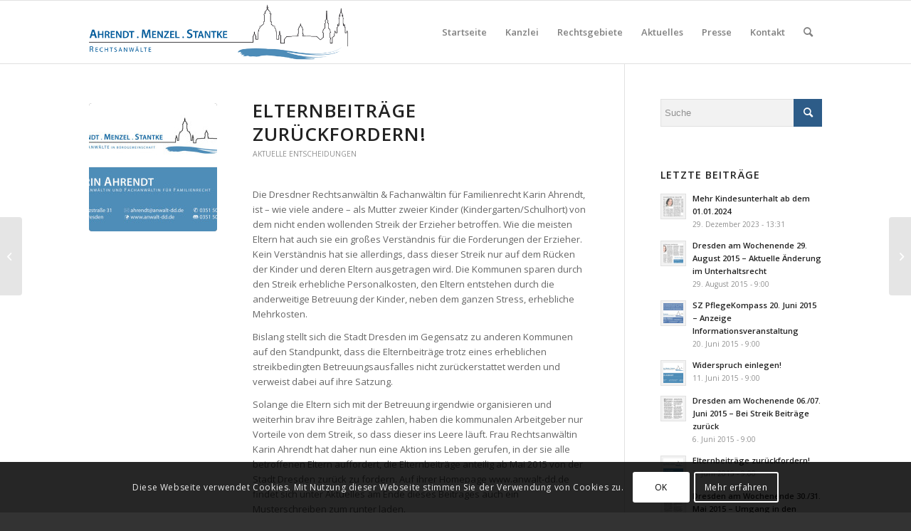

--- FILE ---
content_type: text/html; charset=UTF-8
request_url: https://www.anwalt-dd.de/elternbeitraege-zurueckfordern/
body_size: 18535
content:
<!DOCTYPE html>
<html lang="de" class="html_stretched responsive av-preloader-active av-preloader-enabled  html_header_top html_logo_left html_main_nav_header html_menu_right html_slim html_header_sticky html_header_shrinking_disabled html_mobile_menu_tablet html_header_searchicon html_content_align_center html_header_unstick_top_disabled html_header_stretch_disabled html_elegant-blog html_modern-blog html_av-submenu-hidden html_av-submenu-display-click html_av-overlay-side html_av-overlay-side-classic html_av-submenu-noclone html_entry_id_3741 av-cookies-consent-show-message-bar av-cookies-cookie-consent-enabled av-cookies-can-opt-out av-cookies-user-silent-accept avia-cookie-check-browser-settings av-default-lightbox av-no-preview html_text_menu_active av-mobile-menu-switch-default">
<head>
<meta charset="UTF-8" />
<meta name="robots" content="index, follow" />


<!-- mobile setting -->
<meta name="viewport" content="width=device-width, initial-scale=1">

<!-- Scripts/CSS and wp_head hook -->
<title>Elternbeiträge zurückfordern! &#8211; Rechtsanwälte Ahrendt, Menzel und Stantke | Rechtsanwälte in Dresden</title>
<meta name='robots' content='max-image-preview:large' />
	<style>img:is([sizes="auto" i], [sizes^="auto," i]) { contain-intrinsic-size: 3000px 1500px }</style>
	
				<script type='text/javascript'>

				function avia_cookie_check_sessionStorage()
				{
					//	FF throws error when all cookies blocked !!
					var sessionBlocked = false;
					try
					{
						var test = sessionStorage.getItem( 'aviaCookieRefused' ) != null;
					}
					catch(e)
					{
						sessionBlocked = true;
					}

					var aviaCookieRefused = ! sessionBlocked ? sessionStorage.getItem( 'aviaCookieRefused' ) : null;

					var html = document.getElementsByTagName('html')[0];

					/**
					 * Set a class to avoid calls to sessionStorage
					 */
					if( sessionBlocked || aviaCookieRefused )
					{
						if( html.className.indexOf('av-cookies-session-refused') < 0 )
						{
							html.className += ' av-cookies-session-refused';
						}
					}

					if( sessionBlocked || aviaCookieRefused || document.cookie.match(/aviaCookieConsent/) )
					{
						if( html.className.indexOf('av-cookies-user-silent-accept') >= 0 )
						{
							 html.className = html.className.replace(/\bav-cookies-user-silent-accept\b/g, '');
						}
					}
				}

				avia_cookie_check_sessionStorage();

			</script>
			<link rel="alternate" type="application/rss+xml" title="Rechtsanwälte Ahrendt, Menzel und Stantke | Rechtsanwälte in Dresden &raquo; Feed" href="https://www.anwalt-dd.de/feed/" />
<link rel="alternate" type="application/rss+xml" title="Rechtsanwälte Ahrendt, Menzel und Stantke | Rechtsanwälte in Dresden &raquo; Kommentar-Feed" href="https://www.anwalt-dd.de/comments/feed/" />
<link rel="alternate" type="application/rss+xml" title="Rechtsanwälte Ahrendt, Menzel und Stantke | Rechtsanwälte in Dresden &raquo; Elternbeiträge zurückfordern!-Kommentar-Feed" href="https://www.anwalt-dd.de/elternbeitraege-zurueckfordern/feed/" />

<!-- google webfont font replacement -->

			<script type='text/javascript'>

				(function() {

					/*	check if webfonts are disabled by user setting via cookie - or user must opt in.	*/
					var html = document.getElementsByTagName('html')[0];
					var cookie_check = html.className.indexOf('av-cookies-needs-opt-in') >= 0 || html.className.indexOf('av-cookies-can-opt-out') >= 0;
					var allow_continue = true;
					var silent_accept_cookie = html.className.indexOf('av-cookies-user-silent-accept') >= 0;

					if( cookie_check && ! silent_accept_cookie )
					{
						if( ! document.cookie.match(/aviaCookieConsent/) || html.className.indexOf('av-cookies-session-refused') >= 0 )
						{
							allow_continue = false;
						}
						else
						{
							if( ! document.cookie.match(/aviaPrivacyRefuseCookiesHideBar/) )
							{
								allow_continue = false;
							}
							else if( ! document.cookie.match(/aviaPrivacyEssentialCookiesEnabled/) )
							{
								allow_continue = false;
							}
							else if( document.cookie.match(/aviaPrivacyGoogleWebfontsDisabled/) )
							{
								allow_continue = false;
							}
						}
					}

					if( allow_continue )
					{
						var f = document.createElement('link');

						f.type 	= 'text/css';
						f.rel 	= 'stylesheet';
						f.href 	= '//fonts.googleapis.com/css?family=Open+Sans:400,600&display=auto';
						f.id 	= 'avia-google-webfont';

						document.getElementsByTagName('head')[0].appendChild(f);
					}
				})();

			</script>
			<script type="text/javascript">
/* <![CDATA[ */
window._wpemojiSettings = {"baseUrl":"https:\/\/s.w.org\/images\/core\/emoji\/16.0.1\/72x72\/","ext":".png","svgUrl":"https:\/\/s.w.org\/images\/core\/emoji\/16.0.1\/svg\/","svgExt":".svg","source":{"concatemoji":"https:\/\/www.anwalt-dd.de\/wp-includes\/js\/wp-emoji-release.min.js?ver=6.8.3"}};
/*! This file is auto-generated */
!function(s,n){var o,i,e;function c(e){try{var t={supportTests:e,timestamp:(new Date).valueOf()};sessionStorage.setItem(o,JSON.stringify(t))}catch(e){}}function p(e,t,n){e.clearRect(0,0,e.canvas.width,e.canvas.height),e.fillText(t,0,0);var t=new Uint32Array(e.getImageData(0,0,e.canvas.width,e.canvas.height).data),a=(e.clearRect(0,0,e.canvas.width,e.canvas.height),e.fillText(n,0,0),new Uint32Array(e.getImageData(0,0,e.canvas.width,e.canvas.height).data));return t.every(function(e,t){return e===a[t]})}function u(e,t){e.clearRect(0,0,e.canvas.width,e.canvas.height),e.fillText(t,0,0);for(var n=e.getImageData(16,16,1,1),a=0;a<n.data.length;a++)if(0!==n.data[a])return!1;return!0}function f(e,t,n,a){switch(t){case"flag":return n(e,"\ud83c\udff3\ufe0f\u200d\u26a7\ufe0f","\ud83c\udff3\ufe0f\u200b\u26a7\ufe0f")?!1:!n(e,"\ud83c\udde8\ud83c\uddf6","\ud83c\udde8\u200b\ud83c\uddf6")&&!n(e,"\ud83c\udff4\udb40\udc67\udb40\udc62\udb40\udc65\udb40\udc6e\udb40\udc67\udb40\udc7f","\ud83c\udff4\u200b\udb40\udc67\u200b\udb40\udc62\u200b\udb40\udc65\u200b\udb40\udc6e\u200b\udb40\udc67\u200b\udb40\udc7f");case"emoji":return!a(e,"\ud83e\udedf")}return!1}function g(e,t,n,a){var r="undefined"!=typeof WorkerGlobalScope&&self instanceof WorkerGlobalScope?new OffscreenCanvas(300,150):s.createElement("canvas"),o=r.getContext("2d",{willReadFrequently:!0}),i=(o.textBaseline="top",o.font="600 32px Arial",{});return e.forEach(function(e){i[e]=t(o,e,n,a)}),i}function t(e){var t=s.createElement("script");t.src=e,t.defer=!0,s.head.appendChild(t)}"undefined"!=typeof Promise&&(o="wpEmojiSettingsSupports",i=["flag","emoji"],n.supports={everything:!0,everythingExceptFlag:!0},e=new Promise(function(e){s.addEventListener("DOMContentLoaded",e,{once:!0})}),new Promise(function(t){var n=function(){try{var e=JSON.parse(sessionStorage.getItem(o));if("object"==typeof e&&"number"==typeof e.timestamp&&(new Date).valueOf()<e.timestamp+604800&&"object"==typeof e.supportTests)return e.supportTests}catch(e){}return null}();if(!n){if("undefined"!=typeof Worker&&"undefined"!=typeof OffscreenCanvas&&"undefined"!=typeof URL&&URL.createObjectURL&&"undefined"!=typeof Blob)try{var e="postMessage("+g.toString()+"("+[JSON.stringify(i),f.toString(),p.toString(),u.toString()].join(",")+"));",a=new Blob([e],{type:"text/javascript"}),r=new Worker(URL.createObjectURL(a),{name:"wpTestEmojiSupports"});return void(r.onmessage=function(e){c(n=e.data),r.terminate(),t(n)})}catch(e){}c(n=g(i,f,p,u))}t(n)}).then(function(e){for(var t in e)n.supports[t]=e[t],n.supports.everything=n.supports.everything&&n.supports[t],"flag"!==t&&(n.supports.everythingExceptFlag=n.supports.everythingExceptFlag&&n.supports[t]);n.supports.everythingExceptFlag=n.supports.everythingExceptFlag&&!n.supports.flag,n.DOMReady=!1,n.readyCallback=function(){n.DOMReady=!0}}).then(function(){return e}).then(function(){var e;n.supports.everything||(n.readyCallback(),(e=n.source||{}).concatemoji?t(e.concatemoji):e.wpemoji&&e.twemoji&&(t(e.twemoji),t(e.wpemoji)))}))}((window,document),window._wpemojiSettings);
/* ]]> */
</script>
<link rel='stylesheet' id='avia-grid-css' href='https://www.anwalt-dd.de/wp-content/themes/enfold/css/grid.css?ver=4.9.2.2' type='text/css' media='all' />
<link rel='stylesheet' id='avia-base-css' href='https://www.anwalt-dd.de/wp-content/themes/enfold/css/base.css?ver=4.9.2.2' type='text/css' media='all' />
<link rel='stylesheet' id='avia-layout-css' href='https://www.anwalt-dd.de/wp-content/themes/enfold/css/layout.css?ver=4.9.2.2' type='text/css' media='all' />
<link rel='stylesheet' id='avia-module-blog-css' href='https://www.anwalt-dd.de/wp-content/themes/enfold/config-templatebuilder/avia-shortcodes/blog/blog.css?ver=6.8.3' type='text/css' media='all' />
<link rel='stylesheet' id='avia-module-postslider-css' href='https://www.anwalt-dd.de/wp-content/themes/enfold/config-templatebuilder/avia-shortcodes/postslider/postslider.css?ver=6.8.3' type='text/css' media='all' />
<link rel='stylesheet' id='avia-module-button-css' href='https://www.anwalt-dd.de/wp-content/themes/enfold/config-templatebuilder/avia-shortcodes/buttons/buttons.css?ver=6.8.3' type='text/css' media='all' />
<link rel='stylesheet' id='avia-module-comments-css' href='https://www.anwalt-dd.de/wp-content/themes/enfold/config-templatebuilder/avia-shortcodes/comments/comments.css?ver=6.8.3' type='text/css' media='all' />
<link rel='stylesheet' id='avia-module-contact-css' href='https://www.anwalt-dd.de/wp-content/themes/enfold/config-templatebuilder/avia-shortcodes/contact/contact.css?ver=6.8.3' type='text/css' media='all' />
<link rel='stylesheet' id='avia-module-gallery-css' href='https://www.anwalt-dd.de/wp-content/themes/enfold/config-templatebuilder/avia-shortcodes/gallery/gallery.css?ver=6.8.3' type='text/css' media='all' />
<link rel='stylesheet' id='avia-module-maps-css' href='https://www.anwalt-dd.de/wp-content/themes/enfold/config-templatebuilder/avia-shortcodes/google_maps/google_maps.css?ver=6.8.3' type='text/css' media='all' />
<link rel='stylesheet' id='avia-module-gridrow-css' href='https://www.anwalt-dd.de/wp-content/themes/enfold/config-templatebuilder/avia-shortcodes/grid_row/grid_row.css?ver=6.8.3' type='text/css' media='all' />
<link rel='stylesheet' id='avia-module-heading-css' href='https://www.anwalt-dd.de/wp-content/themes/enfold/config-templatebuilder/avia-shortcodes/heading/heading.css?ver=6.8.3' type='text/css' media='all' />
<link rel='stylesheet' id='avia-module-hr-css' href='https://www.anwalt-dd.de/wp-content/themes/enfold/config-templatebuilder/avia-shortcodes/hr/hr.css?ver=6.8.3' type='text/css' media='all' />
<link rel='stylesheet' id='avia-module-icon-css' href='https://www.anwalt-dd.de/wp-content/themes/enfold/config-templatebuilder/avia-shortcodes/icon/icon.css?ver=6.8.3' type='text/css' media='all' />
<link rel='stylesheet' id='avia-module-iconbox-css' href='https://www.anwalt-dd.de/wp-content/themes/enfold/config-templatebuilder/avia-shortcodes/iconbox/iconbox.css?ver=6.8.3' type='text/css' media='all' />
<link rel='stylesheet' id='avia-module-image-css' href='https://www.anwalt-dd.de/wp-content/themes/enfold/config-templatebuilder/avia-shortcodes/image/image.css?ver=6.8.3' type='text/css' media='all' />
<link rel='stylesheet' id='avia-module-slideshow-ls-css' href='https://www.anwalt-dd.de/wp-content/themes/enfold/config-templatebuilder/avia-shortcodes/slideshow_layerslider/slideshow_layerslider.css?ver=6.8.3' type='text/css' media='all' />
<link rel='stylesheet' id='avia-module-social-css' href='https://www.anwalt-dd.de/wp-content/themes/enfold/config-templatebuilder/avia-shortcodes/social_share/social_share.css?ver=6.8.3' type='text/css' media='all' />
<link rel='stylesheet' id='avia-module-tabs-css' href='https://www.anwalt-dd.de/wp-content/themes/enfold/config-templatebuilder/avia-shortcodes/tabs/tabs.css?ver=6.8.3' type='text/css' media='all' />
<link rel='stylesheet' id='avia-module-video-css' href='https://www.anwalt-dd.de/wp-content/themes/enfold/config-templatebuilder/avia-shortcodes/video/video.css?ver=6.8.3' type='text/css' media='all' />
<style id='wp-emoji-styles-inline-css' type='text/css'>

	img.wp-smiley, img.emoji {
		display: inline !important;
		border: none !important;
		box-shadow: none !important;
		height: 1em !important;
		width: 1em !important;
		margin: 0 0.07em !important;
		vertical-align: -0.1em !important;
		background: none !important;
		padding: 0 !important;
	}
</style>
<link rel='stylesheet' id='wp-block-library-css' href='https://www.anwalt-dd.de/wp-includes/css/dist/block-library/style.min.css?ver=6.8.3' type='text/css' media='all' />
<style id='classic-theme-styles-inline-css' type='text/css'>
/*! This file is auto-generated */
.wp-block-button__link{color:#fff;background-color:#32373c;border-radius:9999px;box-shadow:none;text-decoration:none;padding:calc(.667em + 2px) calc(1.333em + 2px);font-size:1.125em}.wp-block-file__button{background:#32373c;color:#fff;text-decoration:none}
</style>
<style id='global-styles-inline-css' type='text/css'>
:root{--wp--preset--aspect-ratio--square: 1;--wp--preset--aspect-ratio--4-3: 4/3;--wp--preset--aspect-ratio--3-4: 3/4;--wp--preset--aspect-ratio--3-2: 3/2;--wp--preset--aspect-ratio--2-3: 2/3;--wp--preset--aspect-ratio--16-9: 16/9;--wp--preset--aspect-ratio--9-16: 9/16;--wp--preset--color--black: #000000;--wp--preset--color--cyan-bluish-gray: #abb8c3;--wp--preset--color--white: #ffffff;--wp--preset--color--pale-pink: #f78da7;--wp--preset--color--vivid-red: #cf2e2e;--wp--preset--color--luminous-vivid-orange: #ff6900;--wp--preset--color--luminous-vivid-amber: #fcb900;--wp--preset--color--light-green-cyan: #7bdcb5;--wp--preset--color--vivid-green-cyan: #00d084;--wp--preset--color--pale-cyan-blue: #8ed1fc;--wp--preset--color--vivid-cyan-blue: #0693e3;--wp--preset--color--vivid-purple: #9b51e0;--wp--preset--gradient--vivid-cyan-blue-to-vivid-purple: linear-gradient(135deg,rgba(6,147,227,1) 0%,rgb(155,81,224) 100%);--wp--preset--gradient--light-green-cyan-to-vivid-green-cyan: linear-gradient(135deg,rgb(122,220,180) 0%,rgb(0,208,130) 100%);--wp--preset--gradient--luminous-vivid-amber-to-luminous-vivid-orange: linear-gradient(135deg,rgba(252,185,0,1) 0%,rgba(255,105,0,1) 100%);--wp--preset--gradient--luminous-vivid-orange-to-vivid-red: linear-gradient(135deg,rgba(255,105,0,1) 0%,rgb(207,46,46) 100%);--wp--preset--gradient--very-light-gray-to-cyan-bluish-gray: linear-gradient(135deg,rgb(238,238,238) 0%,rgb(169,184,195) 100%);--wp--preset--gradient--cool-to-warm-spectrum: linear-gradient(135deg,rgb(74,234,220) 0%,rgb(151,120,209) 20%,rgb(207,42,186) 40%,rgb(238,44,130) 60%,rgb(251,105,98) 80%,rgb(254,248,76) 100%);--wp--preset--gradient--blush-light-purple: linear-gradient(135deg,rgb(255,206,236) 0%,rgb(152,150,240) 100%);--wp--preset--gradient--blush-bordeaux: linear-gradient(135deg,rgb(254,205,165) 0%,rgb(254,45,45) 50%,rgb(107,0,62) 100%);--wp--preset--gradient--luminous-dusk: linear-gradient(135deg,rgb(255,203,112) 0%,rgb(199,81,192) 50%,rgb(65,88,208) 100%);--wp--preset--gradient--pale-ocean: linear-gradient(135deg,rgb(255,245,203) 0%,rgb(182,227,212) 50%,rgb(51,167,181) 100%);--wp--preset--gradient--electric-grass: linear-gradient(135deg,rgb(202,248,128) 0%,rgb(113,206,126) 100%);--wp--preset--gradient--midnight: linear-gradient(135deg,rgb(2,3,129) 0%,rgb(40,116,252) 100%);--wp--preset--font-size--small: 13px;--wp--preset--font-size--medium: 20px;--wp--preset--font-size--large: 36px;--wp--preset--font-size--x-large: 42px;--wp--preset--spacing--20: 0.44rem;--wp--preset--spacing--30: 0.67rem;--wp--preset--spacing--40: 1rem;--wp--preset--spacing--50: 1.5rem;--wp--preset--spacing--60: 2.25rem;--wp--preset--spacing--70: 3.38rem;--wp--preset--spacing--80: 5.06rem;--wp--preset--shadow--natural: 6px 6px 9px rgba(0, 0, 0, 0.2);--wp--preset--shadow--deep: 12px 12px 50px rgba(0, 0, 0, 0.4);--wp--preset--shadow--sharp: 6px 6px 0px rgba(0, 0, 0, 0.2);--wp--preset--shadow--outlined: 6px 6px 0px -3px rgba(255, 255, 255, 1), 6px 6px rgba(0, 0, 0, 1);--wp--preset--shadow--crisp: 6px 6px 0px rgba(0, 0, 0, 1);}:where(.is-layout-flex){gap: 0.5em;}:where(.is-layout-grid){gap: 0.5em;}body .is-layout-flex{display: flex;}.is-layout-flex{flex-wrap: wrap;align-items: center;}.is-layout-flex > :is(*, div){margin: 0;}body .is-layout-grid{display: grid;}.is-layout-grid > :is(*, div){margin: 0;}:where(.wp-block-columns.is-layout-flex){gap: 2em;}:where(.wp-block-columns.is-layout-grid){gap: 2em;}:where(.wp-block-post-template.is-layout-flex){gap: 1.25em;}:where(.wp-block-post-template.is-layout-grid){gap: 1.25em;}.has-black-color{color: var(--wp--preset--color--black) !important;}.has-cyan-bluish-gray-color{color: var(--wp--preset--color--cyan-bluish-gray) !important;}.has-white-color{color: var(--wp--preset--color--white) !important;}.has-pale-pink-color{color: var(--wp--preset--color--pale-pink) !important;}.has-vivid-red-color{color: var(--wp--preset--color--vivid-red) !important;}.has-luminous-vivid-orange-color{color: var(--wp--preset--color--luminous-vivid-orange) !important;}.has-luminous-vivid-amber-color{color: var(--wp--preset--color--luminous-vivid-amber) !important;}.has-light-green-cyan-color{color: var(--wp--preset--color--light-green-cyan) !important;}.has-vivid-green-cyan-color{color: var(--wp--preset--color--vivid-green-cyan) !important;}.has-pale-cyan-blue-color{color: var(--wp--preset--color--pale-cyan-blue) !important;}.has-vivid-cyan-blue-color{color: var(--wp--preset--color--vivid-cyan-blue) !important;}.has-vivid-purple-color{color: var(--wp--preset--color--vivid-purple) !important;}.has-black-background-color{background-color: var(--wp--preset--color--black) !important;}.has-cyan-bluish-gray-background-color{background-color: var(--wp--preset--color--cyan-bluish-gray) !important;}.has-white-background-color{background-color: var(--wp--preset--color--white) !important;}.has-pale-pink-background-color{background-color: var(--wp--preset--color--pale-pink) !important;}.has-vivid-red-background-color{background-color: var(--wp--preset--color--vivid-red) !important;}.has-luminous-vivid-orange-background-color{background-color: var(--wp--preset--color--luminous-vivid-orange) !important;}.has-luminous-vivid-amber-background-color{background-color: var(--wp--preset--color--luminous-vivid-amber) !important;}.has-light-green-cyan-background-color{background-color: var(--wp--preset--color--light-green-cyan) !important;}.has-vivid-green-cyan-background-color{background-color: var(--wp--preset--color--vivid-green-cyan) !important;}.has-pale-cyan-blue-background-color{background-color: var(--wp--preset--color--pale-cyan-blue) !important;}.has-vivid-cyan-blue-background-color{background-color: var(--wp--preset--color--vivid-cyan-blue) !important;}.has-vivid-purple-background-color{background-color: var(--wp--preset--color--vivid-purple) !important;}.has-black-border-color{border-color: var(--wp--preset--color--black) !important;}.has-cyan-bluish-gray-border-color{border-color: var(--wp--preset--color--cyan-bluish-gray) !important;}.has-white-border-color{border-color: var(--wp--preset--color--white) !important;}.has-pale-pink-border-color{border-color: var(--wp--preset--color--pale-pink) !important;}.has-vivid-red-border-color{border-color: var(--wp--preset--color--vivid-red) !important;}.has-luminous-vivid-orange-border-color{border-color: var(--wp--preset--color--luminous-vivid-orange) !important;}.has-luminous-vivid-amber-border-color{border-color: var(--wp--preset--color--luminous-vivid-amber) !important;}.has-light-green-cyan-border-color{border-color: var(--wp--preset--color--light-green-cyan) !important;}.has-vivid-green-cyan-border-color{border-color: var(--wp--preset--color--vivid-green-cyan) !important;}.has-pale-cyan-blue-border-color{border-color: var(--wp--preset--color--pale-cyan-blue) !important;}.has-vivid-cyan-blue-border-color{border-color: var(--wp--preset--color--vivid-cyan-blue) !important;}.has-vivid-purple-border-color{border-color: var(--wp--preset--color--vivid-purple) !important;}.has-vivid-cyan-blue-to-vivid-purple-gradient-background{background: var(--wp--preset--gradient--vivid-cyan-blue-to-vivid-purple) !important;}.has-light-green-cyan-to-vivid-green-cyan-gradient-background{background: var(--wp--preset--gradient--light-green-cyan-to-vivid-green-cyan) !important;}.has-luminous-vivid-amber-to-luminous-vivid-orange-gradient-background{background: var(--wp--preset--gradient--luminous-vivid-amber-to-luminous-vivid-orange) !important;}.has-luminous-vivid-orange-to-vivid-red-gradient-background{background: var(--wp--preset--gradient--luminous-vivid-orange-to-vivid-red) !important;}.has-very-light-gray-to-cyan-bluish-gray-gradient-background{background: var(--wp--preset--gradient--very-light-gray-to-cyan-bluish-gray) !important;}.has-cool-to-warm-spectrum-gradient-background{background: var(--wp--preset--gradient--cool-to-warm-spectrum) !important;}.has-blush-light-purple-gradient-background{background: var(--wp--preset--gradient--blush-light-purple) !important;}.has-blush-bordeaux-gradient-background{background: var(--wp--preset--gradient--blush-bordeaux) !important;}.has-luminous-dusk-gradient-background{background: var(--wp--preset--gradient--luminous-dusk) !important;}.has-pale-ocean-gradient-background{background: var(--wp--preset--gradient--pale-ocean) !important;}.has-electric-grass-gradient-background{background: var(--wp--preset--gradient--electric-grass) !important;}.has-midnight-gradient-background{background: var(--wp--preset--gradient--midnight) !important;}.has-small-font-size{font-size: var(--wp--preset--font-size--small) !important;}.has-medium-font-size{font-size: var(--wp--preset--font-size--medium) !important;}.has-large-font-size{font-size: var(--wp--preset--font-size--large) !important;}.has-x-large-font-size{font-size: var(--wp--preset--font-size--x-large) !important;}
:where(.wp-block-post-template.is-layout-flex){gap: 1.25em;}:where(.wp-block-post-template.is-layout-grid){gap: 1.25em;}
:where(.wp-block-columns.is-layout-flex){gap: 2em;}:where(.wp-block-columns.is-layout-grid){gap: 2em;}
:root :where(.wp-block-pullquote){font-size: 1.5em;line-height: 1.6;}
</style>
<link rel='stylesheet' id='avia-scs-css' href='https://www.anwalt-dd.de/wp-content/themes/enfold/css/shortcodes.css?ver=4.9.2.2' type='text/css' media='all' />
<link rel='stylesheet' id='avia-popup-css-css' href='https://www.anwalt-dd.de/wp-content/themes/enfold/js/aviapopup/magnific-popup.css?ver=4.9.2.2' type='text/css' media='screen' />
<link rel='stylesheet' id='avia-lightbox-css' href='https://www.anwalt-dd.de/wp-content/themes/enfold/css/avia-snippet-lightbox.css?ver=4.9.2.2' type='text/css' media='screen' />
<link rel='stylesheet' id='avia-siteloader-css' href='https://www.anwalt-dd.de/wp-content/themes/enfold/css/avia-snippet-site-preloader.css?ver=4.9.2.2' type='text/css' media='screen' />
<link rel='stylesheet' id='avia-widget-css-css' href='https://www.anwalt-dd.de/wp-content/themes/enfold/css/avia-snippet-widget.css?ver=4.9.2.2' type='text/css' media='screen' />
<link rel='stylesheet' id='avia-dynamic-css' href='https://www.anwalt-dd.de/wp-content/uploads/dynamic_avia/enfold.css?ver=626a49d0b1cf1' type='text/css' media='all' />
<link rel='stylesheet' id='avia-custom-css' href='https://www.anwalt-dd.de/wp-content/themes/enfold/css/custom.css?ver=4.9.2.2' type='text/css' media='all' />
<link rel='stylesheet' id='avia-cookie-css-css' href='https://www.anwalt-dd.de/wp-content/themes/enfold/css/avia-snippet-cookieconsent.css?ver=4.9.2.2' type='text/css' media='screen' />
<link rel='stylesheet' id='avia-single-post-3741-css' href='https://www.anwalt-dd.de/wp-content/uploads/avia_posts_css/post-3741.css?ver=ver-1651134088' type='text/css' media='all' />
<script type="text/javascript" src="https://www.anwalt-dd.de/wp-includes/js/jquery/jquery.min.js?ver=3.7.1" id="jquery-core-js"></script>
<script type="text/javascript" src="https://www.anwalt-dd.de/wp-includes/js/jquery/jquery-migrate.min.js?ver=3.4.1" id="jquery-migrate-js"></script>
<script type="text/javascript" src="https://www.anwalt-dd.de/wp-content/themes/enfold/js/avia-compat.js?ver=4.9.2.2" id="avia-compat-js"></script>
<link rel="https://api.w.org/" href="https://www.anwalt-dd.de/wp-json/" /><link rel="alternate" title="JSON" type="application/json" href="https://www.anwalt-dd.de/wp-json/wp/v2/posts/3741" /><link rel="EditURI" type="application/rsd+xml" title="RSD" href="https://www.anwalt-dd.de/xmlrpc.php?rsd" />
<meta name="generator" content="WordPress 6.8.3" />
<link rel="canonical" href="https://www.anwalt-dd.de/elternbeitraege-zurueckfordern/" />
<link rel='shortlink' href='https://www.anwalt-dd.de/?p=3741' />
<link rel="alternate" title="oEmbed (JSON)" type="application/json+oembed" href="https://www.anwalt-dd.de/wp-json/oembed/1.0/embed?url=https%3A%2F%2Fwww.anwalt-dd.de%2Felternbeitraege-zurueckfordern%2F" />
<link rel="alternate" title="oEmbed (XML)" type="text/xml+oembed" href="https://www.anwalt-dd.de/wp-json/oembed/1.0/embed?url=https%3A%2F%2Fwww.anwalt-dd.de%2Felternbeitraege-zurueckfordern%2F&#038;format=xml" />
<link rel="profile" href="http://gmpg.org/xfn/11" />
<link rel="alternate" type="application/rss+xml" title="Rechtsanwälte Ahrendt, Menzel und Stantke | Rechtsanwälte in Dresden RSS2 Feed" href="https://www.anwalt-dd.de/feed/" />
<link rel="pingback" href="https://www.anwalt-dd.de/xmlrpc.php" />
<!--[if lt IE 9]><script src="https://www.anwalt-dd.de/wp-content/themes/enfold/js/html5shiv.js"></script><![endif]-->
<link rel="icon" href="https://www.anwalt-dd.de/wp-content/uploads/2014/10/FavIcon32x32.png" type="image/png">
<style type='text/css'>
@font-face {font-family: 'entypo-fontello'; font-weight: normal; font-style: normal; font-display: auto;
src: url('https://www.anwalt-dd.de/wp-content/themes/enfold/config-templatebuilder/avia-template-builder/assets/fonts/entypo-fontello.woff2') format('woff2'),
url('https://www.anwalt-dd.de/wp-content/themes/enfold/config-templatebuilder/avia-template-builder/assets/fonts/entypo-fontello.woff') format('woff'),
url('https://www.anwalt-dd.de/wp-content/themes/enfold/config-templatebuilder/avia-template-builder/assets/fonts/entypo-fontello.ttf') format('truetype'),
url('https://www.anwalt-dd.de/wp-content/themes/enfold/config-templatebuilder/avia-template-builder/assets/fonts/entypo-fontello.svg#entypo-fontello') format('svg'),
url('https://www.anwalt-dd.de/wp-content/themes/enfold/config-templatebuilder/avia-template-builder/assets/fonts/entypo-fontello.eot'),
url('https://www.anwalt-dd.de/wp-content/themes/enfold/config-templatebuilder/avia-template-builder/assets/fonts/entypo-fontello.eot?#iefix') format('embedded-opentype');
} #top .avia-font-entypo-fontello, body .avia-font-entypo-fontello, html body [data-av_iconfont='entypo-fontello']:before{ font-family: 'entypo-fontello'; }
</style>

<!--
Debugging Info for Theme support: 

Theme: Enfold
Version: 4.9.2.2
Installed: enfold
AviaFramework Version: 5.0
AviaBuilder Version: 4.8
aviaElementManager Version: 1.0.1
ML:256-PU:20-PLA:1
WP:6.8.3
Compress: CSS:disabled - JS:disabled
Updates: enabled - token has changed and not verified
PLAu:1
-->
</head>

<body id="top" class="wp-singular post-template-default single single-post postid-3741 single-format-standard wp-theme-enfold stretched rtl_columns av-curtain-numeric open_sans  avia-responsive-images-support" itemscope="itemscope" itemtype="https://schema.org/WebPage" >

	<div class='av-siteloader-wrap av-transition-enabled'><div class="av-siteloader-inner"><div class="av-siteloader-cell"><div class="av-siteloader"><div class="av-siteloader-extra"></div></div></div></div></div>
	<div id='wrap_all'>

	
<header id='header' class='all_colors header_color light_bg_color  av_header_top av_logo_left av_main_nav_header av_menu_right av_slim av_header_sticky av_header_shrinking_disabled av_header_stretch_disabled av_mobile_menu_tablet av_header_searchicon av_header_unstick_top_disabled av_bottom_nav_disabled  av_header_border_disabled'  role="banner" itemscope="itemscope" itemtype="https://schema.org/WPHeader" >

		<div  id='header_main' class='container_wrap container_wrap_logo'>

        <div class='container av-logo-container'><div class='inner-container'><span class='logo avia-standard-logo'><a href='https://www.anwalt-dd.de/' class=''><img src="https://www.anwalt-dd.de/wp-content/uploads/2013/04/header_logo_645x156px.png" srcset="https://www.anwalt-dd.de/wp-content/uploads/2013/04/header_logo_645x156px.png 645w, https://www.anwalt-dd.de/wp-content/uploads/2013/04/header_logo_645x156px-300x72.png 300w, https://www.anwalt-dd.de/wp-content/uploads/2013/04/header_logo_645x156px-450x108.png 450w" sizes="(max-width: 645px) 100vw, 645px" height="100" width="300" alt='Rechtsanwälte Ahrendt, Menzel und Stantke | Rechtsanwälte in Dresden' title='header_logo_645x156px' /></a></span><nav class='main_menu' data-selectname='Wähle eine Seite'  role="navigation" itemscope="itemscope" itemtype="https://schema.org/SiteNavigationElement" ><div class="avia-menu av-main-nav-wrap"><ul role="menu" class="menu av-main-nav" id="avia-menu"><li role="menuitem" id="menu-item-49" class="menu-item menu-item-type-post_type menu-item-object-page menu-item-home menu-item-top-level menu-item-top-level-1"><a href="https://www.anwalt-dd.de/" itemprop="url" tabindex="0"><span class="avia-bullet"></span><span class="avia-menu-text">Startseite</span><span class="avia-menu-fx"><span class="avia-arrow-wrap"><span class="avia-arrow"></span></span></span></a></li>
<li role="menuitem" id="menu-item-3152" class="menu-item menu-item-type-post_type menu-item-object-page menu-item-has-children menu-item-top-level menu-item-top-level-2"><a href="https://www.anwalt-dd.de/kanzlei/" itemprop="url" tabindex="0"><span class="avia-bullet"></span><span class="avia-menu-text">Kanzlei</span><span class="avia-menu-fx"><span class="avia-arrow-wrap"><span class="avia-arrow"></span></span></span></a>


<ul class="sub-menu">
	<li role="menuitem" id="menu-item-3153" class="menu-item menu-item-type-post_type menu-item-object-page"><a href="https://www.anwalt-dd.de/kanzlei/" itemprop="url" tabindex="0"><span class="avia-bullet"></span><span class="avia-menu-text">Kanzlei</span></a></li>
	<li role="menuitem" id="menu-item-3178" class="menu-item menu-item-type-post_type menu-item-object-page"><a href="https://www.anwalt-dd.de/kanzlei/team/" itemprop="url" tabindex="0"><span class="avia-bullet"></span><span class="avia-menu-text">Team</span></a></li>
</ul>
</li>
<li role="menuitem" id="menu-item-47" class="menu-item menu-item-type-post_type menu-item-object-page menu-item-has-children menu-item-top-level menu-item-top-level-3"><a href="https://www.anwalt-dd.de/rechtsgebiete/" itemprop="url" tabindex="0"><span class="avia-bullet"></span><span class="avia-menu-text">Rechtsgebiete</span><span class="avia-menu-fx"><span class="avia-arrow-wrap"><span class="avia-arrow"></span></span></span></a>


<ul class="sub-menu">
	<li role="menuitem" id="menu-item-44" class="menu-item menu-item-type-post_type menu-item-object-page"><a href="https://www.anwalt-dd.de/rechtsgebiete/familienrecht/" itemprop="url" tabindex="0"><span class="avia-bullet"></span><span class="avia-menu-text">Familienrecht</span></a></li>
	<li role="menuitem" id="menu-item-41" class="menu-item menu-item-type-post_type menu-item-object-page"><a href="https://www.anwalt-dd.de/rechtsgebiete/arbeitsrecht/" itemprop="url" tabindex="0"><span class="avia-bullet"></span><span class="avia-menu-text">Arbeitsrecht</span></a></li>
	<li role="menuitem" id="menu-item-50" class="menu-item menu-item-type-post_type menu-item-object-page"><a href="https://www.anwalt-dd.de/rechtsgebiete/verkehrsrecht/" itemprop="url" tabindex="0"><span class="avia-bullet"></span><span class="avia-menu-text">Verkehrsrecht</span></a></li>
	<li role="menuitem" id="menu-item-43" class="menu-item menu-item-type-post_type menu-item-object-page"><a href="https://www.anwalt-dd.de/rechtsgebiete/erbrecht/" itemprop="url" tabindex="0"><span class="avia-bullet"></span><span class="avia-menu-text">Erbrecht</span></a></li>
	<li role="menuitem" id="menu-item-48" class="menu-item menu-item-type-post_type menu-item-object-page"><a href="https://www.anwalt-dd.de/rechtsgebiete/sozialrecht/" itemprop="url" tabindex="0"><span class="avia-bullet"></span><span class="avia-menu-text">Sozialrecht</span></a></li>
	<li role="menuitem" id="menu-item-3375" class="menu-item menu-item-type-post_type menu-item-object-page"><a href="https://www.anwalt-dd.de/rechtsgebiete/betreuungsrecht/" itemprop="url" tabindex="0"><span class="avia-bullet"></span><span class="avia-menu-text">Betreuungsrecht</span></a></li>
</ul>
</li>
<li role="menuitem" id="menu-item-40" class="menu-item menu-item-type-post_type menu-item-object-page menu-item-has-children menu-item-top-level menu-item-top-level-4"><a href="https://www.anwalt-dd.de/aktuelles/" itemprop="url" tabindex="0"><span class="avia-bullet"></span><span class="avia-menu-text">Aktuelles</span><span class="avia-menu-fx"><span class="avia-arrow-wrap"><span class="avia-arrow"></span></span></span></a>


<ul class="sub-menu">
	<li role="menuitem" id="menu-item-3765" class="menu-item menu-item-type-post_type menu-item-object-page"><a href="https://www.anwalt-dd.de/aktuelles/" itemprop="url" tabindex="0"><span class="avia-bullet"></span><span class="avia-menu-text">Aktuelles</span></a></li>
	<li role="menuitem" id="menu-item-3766" class="menu-item menu-item-type-post_type menu-item-object-page"><a href="https://www.anwalt-dd.de/aktuelles/downloads/" itemprop="url" tabindex="0"><span class="avia-bullet"></span><span class="avia-menu-text">Downloads</span></a></li>
</ul>
</li>
<li role="menuitem" id="menu-item-46" class="menu-item menu-item-type-post_type menu-item-object-page menu-item-top-level menu-item-top-level-5"><a href="https://www.anwalt-dd.de/presse/" itemprop="url" tabindex="0"><span class="avia-bullet"></span><span class="avia-menu-text">Presse</span><span class="avia-menu-fx"><span class="avia-arrow-wrap"><span class="avia-arrow"></span></span></span></a></li>
<li role="menuitem" id="menu-item-45" class="menu-item menu-item-type-post_type menu-item-object-page menu-item-top-level menu-item-top-level-6"><a href="https://www.anwalt-dd.de/kontakt/" itemprop="url" tabindex="0"><span class="avia-bullet"></span><span class="avia-menu-text">Kontakt</span><span class="avia-menu-fx"><span class="avia-arrow-wrap"><span class="avia-arrow"></span></span></span></a></li>
<li id="menu-item-search" class="noMobile menu-item menu-item-search-dropdown menu-item-avia-special" role="menuitem"><a aria-label="Suche" href="?s=" rel="nofollow" data-avia-search-tooltip="

&lt;form role=&quot;search&quot; action=&quot;https://www.anwalt-dd.de/&quot; id=&quot;searchform&quot; method=&quot;get&quot; class=&quot;&quot;&gt;
	&lt;div&gt;
		&lt;input type=&quot;submit&quot; value=&quot;&quot; id=&quot;searchsubmit&quot; class=&quot;button avia-font-entypo-fontello&quot; /&gt;
		&lt;input type=&quot;text&quot; id=&quot;s&quot; name=&quot;s&quot; value=&quot;&quot; placeholder=&#039;Suche&#039; /&gt;
			&lt;/div&gt;
&lt;/form&gt;
" aria-hidden='false' data-av_icon='' data-av_iconfont='entypo-fontello'><span class="avia_hidden_link_text">Suche</span></a></li><li class="av-burger-menu-main menu-item-avia-special ">
	        			<a href="#" aria-label="Menü" aria-hidden="false">
							<span class="av-hamburger av-hamburger--spin av-js-hamburger">
								<span class="av-hamburger-box">
						          <span class="av-hamburger-inner"></span>
						          <strong>Menü</strong>
								</span>
							</span>
							<span class="avia_hidden_link_text">Menü</span>
						</a>
	        		   </li></ul></div></nav></div> </div> 
		<!-- end container_wrap-->
		</div>
		<div class='header_bg'></div>

<!-- end header -->
</header>

	<div id='main' class='all_colors' data-scroll-offset='88'>

	
		<div class='container_wrap container_wrap_first main_color sidebar_right'>

			<div class='container template-blog template-single-blog '>

				<main class='content units av-content-small alpha '  role="main" itemscope="itemscope" itemtype="https://schema.org/Blog" >

                    <article class="post-entry post-entry-type-standard post-entry-3741 post-loop-1 post-parity-odd post-entry-last single-small with-slider post-3741 post type-post status-publish format-standard has-post-thumbnail hentry category-aktuelles"  itemscope="itemscope" itemtype="https://schema.org/BlogPosting" itemprop="blogPost" ><div class="blog-meta"><a href="https://www.anwalt-dd.de/wp-content/uploads/2015/03/karin_v.jpg" data-srcset="https://www.anwalt-dd.de/wp-content/uploads/2015/03/karin_v.jpg 800w, https://www.anwalt-dd.de/wp-content/uploads/2015/03/karin_v-300x197.jpg 300w, https://www.anwalt-dd.de/wp-content/uploads/2015/03/karin_v-705x462.jpg 705w, https://www.anwalt-dd.de/wp-content/uploads/2015/03/karin_v-450x295.jpg 450w" data-sizes="(max-width: 800px) 100vw, 800px" class='small-preview'  title="Elternbeiträge zurückfordern!"   itemprop="image" itemscope="itemscope" itemtype="https://schema.org/ImageObject" ><img width="180" height="180" src="https://www.anwalt-dd.de/wp-content/uploads/2015/03/karin_v-180x180.jpg" class="wp-image-3632 avia-img-lazy-loading-3632 attachment-square size-square wp-post-image" alt="" decoding="async" srcset="https://www.anwalt-dd.de/wp-content/uploads/2015/03/karin_v-180x180.jpg 180w, https://www.anwalt-dd.de/wp-content/uploads/2015/03/karin_v-80x80.jpg 80w, https://www.anwalt-dd.de/wp-content/uploads/2015/03/karin_v-36x36.jpg 36w, https://www.anwalt-dd.de/wp-content/uploads/2015/03/karin_v-120x120.jpg 120w, https://www.anwalt-dd.de/wp-content/uploads/2015/03/karin_v-450x450.jpg 450w" sizes="(max-width: 180px) 100vw, 180px" /><span class="iconfont" aria-hidden='true' data-av_icon='' data-av_iconfont='entypo-fontello'></span></a></div><div class='entry-content-wrapper clearfix standard-content'><header class="entry-content-header"><div class="av-heading-wrapper"><h1 class='post-title entry-title '  itemprop="headline" >Elternbeiträge zurückfordern!<span class="post-format-icon minor-meta"></span></h1><span class="blog-categories minor-meta"><a href="https://www.anwalt-dd.de/category/aktuelles/" rel="tag">Aktuelle Entscheidungen</a></span></div></header><span class="av-vertical-delimiter"></span><div class="entry-content"  itemprop="text" ><p>Die Dresdner Rechtsanwältin &amp; Fachanwältin für Familienrecht Karin Ahrendt, ist &#8211; wie viele andere &#8211; als Mutter zweier Kinder (Kindergarten/Schulhort) von dem nicht enden wollenden Streik der Erzieher betroffen. Wie die meisten Eltern hat auch sie ein großes Verständnis für die Forderungen der Erzieher. Kein Verständnis hat sie allerdings, dass dieser Streik nur auf dem Rücken der Kinder und deren Eltern ausgetragen wird. Die Kommunen sparen durch den Streik erhebliche Personalkosten, den Eltern entstehen durch die anderweitige Betreuung der Kinder, neben dem ganzen Stress, erhebliche Mehrkosten.</p>
<p>Bislang stellt sich die Stadt Dresden im Gegensatz zu anderen Kommunen auf den Standpunkt, dass die Elternbeiträge trotz eines erheblichen streikbedingten Betreuungsausfalles nicht zurückerstattet werden und verweist dabei auf ihre Satzung.</p>
<p>Solange die Eltern sich mit der Betreuung irgendwie organisieren und weiterhin brav ihre Beiträge zahlen, haben die kommunalen Arbeitgeber nur Vorteile von dem Streik, so dass dieser ins Leere läuft. Frau Rechtsanwältin Karin Ahrendt hat daher nun eine Aktion ins Leben gerufen, in der sie alle betroffenen Eltern auffordert, die Elternbeiträge anteilig ab Mai 2015 von der Stadt Dresden zurück zu fordern. Auf ihrer Homepage www.anwalt-dd.de findet sich unter Aktuelles am Ende dieses Beitrages auch ein Musterschreiben zum runter laden.</p>
<p>Nur wenn die Eltern den Druck auf die kommunalen Arbeitgeber erhöhen und nun auch Forderungen stellen, haben diesen eine Motivation sich mit den Forderungen der Erziehern ernsthaft auseinanderzusetzen. Frau Rechtsanwältin Karin Ahrendt geht insoweit auch davon aus, dass die Satzung, die eine Rückerstattung erst bei einem Ausfall ab 1 Monat vorsieht, unverhältnismäßig ist, da sie die Stadt einseitig begünstigt und damit einer gerichtlichen Prüfung nicht statthalten wird, so dass es sich in jedem Fall lohnt, die Beiträge anteilig zurück zu fordern. Aber bereits allein der für die Stadt Dresden durch die Rückforderungsschreiben entstehende Verwaltungsaufwand sollte Motivation genug sein, den Streik nun endlich zu beenden. Frau Rechtsanwältin Karin Ahrendt hofft daher auf eine große Beteiligung aller betroffener Eltern in und rund um Dresden.</p>
<p>&nbsp;</p>
<span  class='av_font_icon av-2njibx-bc9f74192ad033824a6fd83332d85402 avia_animate_when_visible av-icon-style-border avia-icon-pos-center avia-icon-animate'><a href='https://www.anwalt-dd.de/wp-content/uploads/2015/06/Elternbeitragrückforderung-Muster.pdf'  target="_blank"  rel="noopener noreferrer" class='av-icon-char' aria-hidden='true' data-av_icon='' data-av_iconfont='entypo-fontello' ></a><span class='av_icon_caption av-special-font'>Download Musterschreiben</span></span>
<p>&nbsp;</p>
<p><span style="color: #c0c0c0"><em>Karin Ahrendt | <a href="https://www.anwalt-dd.de" target="_blank"><span style="color: #c0c0c0"><em>www.anwalt-dd.de</em></span></a></em></span></p>
</div><span class="post-meta-infos"><time class="date-container minor-meta updated"  itemprop="datePublished" datetime="2015-06-03T09:00:02+02:00" >3. Juni 2015</time><span class="text-sep">/</span><span class="blog-author minor-meta">von <span class="entry-author-link"  itemprop="author" ><span class="author"><span class="fn"><a href="https://www.anwalt-dd.de/author/admin/" title="Beiträge von admin" rel="author">admin</a></span></span></span></span></span><footer class="entry-footer"><div class='av-social-sharing-box av-social-sharing-box-default av-social-sharing-box-fullwidth'><div class="av-share-box"><h5 class='av-share-link-description av-no-toc '>Eintrag teilen</h5><ul class="av-share-box-list noLightbox"><li class='av-share-link av-social-link-facebook' ><a target="_blank" aria-label="Teilen auf Facebook" href='https://www.facebook.com/sharer.php?u=https://www.anwalt-dd.de/elternbeitraege-zurueckfordern/&#038;t=Elternbeitr%C3%A4ge%20zur%C3%BCckfordern%21' aria-hidden='false' data-av_icon='' data-av_iconfont='entypo-fontello' title='' data-avia-related-tooltip='Teilen auf Facebook' rel="noopener"><span class='avia_hidden_link_text'>Teilen auf Facebook</span></a></li><li class='av-share-link av-social-link-twitter' ><a target="_blank" aria-label="Teilen auf Twitter" href='https://twitter.com/share?text=Elternbeitr%C3%A4ge%20zur%C3%BCckfordern%21&#038;url=https://www.anwalt-dd.de/?p=3741' aria-hidden='false' data-av_icon='' data-av_iconfont='entypo-fontello' title='' data-avia-related-tooltip='Teilen auf Twitter' rel="noopener"><span class='avia_hidden_link_text'>Teilen auf Twitter</span></a></li><li class='av-share-link av-social-link-pinterest' ><a target="_blank" aria-label="Teilen auf Pinterest" href='https://pinterest.com/pin/create/button/?url=https%3A%2F%2Fwww.anwalt-dd.de%2Felternbeitraege-zurueckfordern%2F&#038;description=Elternbeitr%C3%A4ge%20zur%C3%BCckfordern%21&#038;media=https%3A%2F%2Fwww.anwalt-dd.de%2Fwp-content%2Fuploads%2F2015%2F03%2Fkarin_v-705x462.jpg' aria-hidden='false' data-av_icon='' data-av_iconfont='entypo-fontello' title='' data-avia-related-tooltip='Teilen auf Pinterest' rel="noopener"><span class='avia_hidden_link_text'>Teilen auf Pinterest</span></a></li><li class='av-share-link av-social-link-linkedin' ><a target="_blank" aria-label="Teilen auf LinkedIn" href='https://linkedin.com/shareArticle?mini=true&#038;title=Elternbeitr%C3%A4ge%20zur%C3%BCckfordern%21&#038;url=https://www.anwalt-dd.de/elternbeitraege-zurueckfordern/' aria-hidden='false' data-av_icon='' data-av_iconfont='entypo-fontello' title='' data-avia-related-tooltip='Teilen auf LinkedIn' rel="noopener"><span class='avia_hidden_link_text'>Teilen auf LinkedIn</span></a></li><li class='av-share-link av-social-link-tumblr' ><a target="_blank" aria-label="Teilen auf Tumblr" href='https://www.tumblr.com/share/link?url=https%3A%2F%2Fwww.anwalt-dd.de%2Felternbeitraege-zurueckfordern%2F&#038;name=Elternbeitr%C3%A4ge%20zur%C3%BCckfordern%21&#038;description=Die%20Dresdner%20Rechtsanw%C3%A4ltin%20%26%20Fachanw%C3%A4ltin%20f%C3%BCr%20Familienrecht%20Karin%20Ahrendt%2C%20ist%20%E2%80%93%20wie%20viele%20andere%20%E2%80%93%20als%20Mutter%20zweier%20Kinder%20%28Kindergarten%2FSchulhort%29%20von%20dem%20nicht%20enden%20wollenden%20Streik%20der%20Erzieher%20betroffen.%20Wie%20die%20meisten%20Eltern%20hat%20auch%20sie%20ein%20gro%C3%9Fes%20Verst%C3%A4ndnis%20f%C3%BCr%20die%20Forderungen%20der%20Erzieher.%20Kein%20Verst%C3%A4ndnis%20hat%20sie%20allerdings%2C%20dass%20dieser%20Streik%20nur%20auf%20dem%20%5B%E2%80%A6%5D' aria-hidden='false' data-av_icon='' data-av_iconfont='entypo-fontello' title='' data-avia-related-tooltip='Teilen auf Tumblr' rel="noopener"><span class='avia_hidden_link_text'>Teilen auf Tumblr</span></a></li><li class='av-share-link av-social-link-vk' ><a target="_blank" aria-label="Teilen auf Vk" href='https://vk.com/share.php?url=https://www.anwalt-dd.de/elternbeitraege-zurueckfordern/' aria-hidden='false' data-av_icon='' data-av_iconfont='entypo-fontello' title='' data-avia-related-tooltip='Teilen auf Vk' rel="noopener"><span class='avia_hidden_link_text'>Teilen auf Vk</span></a></li><li class='av-share-link av-social-link-reddit' ><a target="_blank" aria-label="Teilen auf Reddit" href='https://reddit.com/submit?url=https://www.anwalt-dd.de/elternbeitraege-zurueckfordern/&#038;title=Elternbeitr%C3%A4ge%20zur%C3%BCckfordern%21' aria-hidden='false' data-av_icon='' data-av_iconfont='entypo-fontello' title='' data-avia-related-tooltip='Teilen auf Reddit' rel="noopener"><span class='avia_hidden_link_text'>Teilen auf Reddit</span></a></li><li class='av-share-link av-social-link-mail' ><a  aria-label="Per E-Mail teilen" href='mailto:?subject=Elternbeitr%C3%A4ge%20zur%C3%BCckfordern%21&#038;body=https://www.anwalt-dd.de/elternbeitraege-zurueckfordern/' aria-hidden='false' data-av_icon='' data-av_iconfont='entypo-fontello' title='' data-avia-related-tooltip='Per E-Mail teilen'><span class='avia_hidden_link_text'>Per E-Mail teilen</span></a></li></ul></div></div></footer><div class='post_delimiter'></div></div><div class="post_author_timeline"></div><span class='hidden'>
				<span class='av-structured-data'  itemprop="image" itemscope="itemscope" itemtype="https://schema.org/ImageObject" >
						<span itemprop='url'>https://www.anwalt-dd.de/wp-content/uploads/2015/03/karin_v.jpg</span>
						<span itemprop='height'>524</span>
						<span itemprop='width'>800</span>
				</span>
				<span class='av-structured-data'  itemprop="publisher" itemtype="https://schema.org/Organization" itemscope="itemscope" >
						<span itemprop='name'>admin</span>
						<span itemprop='logo' itemscope itemtype='https://schema.org/ImageObject'>
							<span itemprop='url'>https://www.anwalt-dd.de/wp-content/uploads/2013/04/header_logo_645x156px.png</span>
						 </span>
				</span><span class='av-structured-data'  itemprop="author" itemscope="itemscope" itemtype="https://schema.org/Person" ><span itemprop='name'>admin</span></span><span class='av-structured-data'  itemprop="datePublished" datetime="2015-06-03T09:00:02+02:00" >2015-06-03 09:00:02</span><span class='av-structured-data'  itemprop="dateModified" itemtype="https://schema.org/dateModified" >2018-05-27 09:55:41</span><span class='av-structured-data'  itemprop="mainEntityOfPage" itemtype="https://schema.org/mainEntityOfPage" ><span itemprop='name'>Elternbeiträge zurückfordern!</span></span></span></article><div class='single-small'></div>




<div class='comment-entry post-entry'>


</div>
				<!--end content-->
				</main>

				<aside class='sidebar sidebar_right   alpha units'  role="complementary" itemscope="itemscope" itemtype="https://schema.org/WPSideBar" ><div class='inner_sidebar extralight-border'><section id="search-2" class="widget clearfix widget_search">

<form action="https://www.anwalt-dd.de/" id="searchform" method="get" class="">
	<div>
		<input type="submit" value="" id="searchsubmit" class="button avia-font-entypo-fontello" />
		<input type="text" id="s" name="s" value="" placeholder='Suche' />
			</div>
</form>
<span class="seperator extralight-border"></span></section><section id="newsbox-4" class="widget clearfix avia-widget-container newsbox"><h3 class="widgettitle">Letzte Beiträge</h3><ul class="news-wrap image_size_widget"><li class="news-content post-format-standard"><a class="news-link" title="Mehr Kindesunterhalt ab dem 01.01.2024" href="https://www.anwalt-dd.de/mehr-kindesunterhalt-ab-dem-01-01-2024/"><span class='news-thumb '><img width="36" height="36" src="https://www.anwalt-dd.de/wp-content/uploads/2023/12/1703853024528-3dc6b5e5-2107-42a9-9c82-f7467fa94078_1-36x36.jpg" class="wp-image-4111 avia-img-lazy-loading-4111 attachment-widget size-widget wp-post-image" alt="" decoding="async" loading="lazy" srcset="https://www.anwalt-dd.de/wp-content/uploads/2023/12/1703853024528-3dc6b5e5-2107-42a9-9c82-f7467fa94078_1-36x36.jpg 36w, https://www.anwalt-dd.de/wp-content/uploads/2023/12/1703853024528-3dc6b5e5-2107-42a9-9c82-f7467fa94078_1-80x80.jpg 80w, https://www.anwalt-dd.de/wp-content/uploads/2023/12/1703853024528-3dc6b5e5-2107-42a9-9c82-f7467fa94078_1-180x180.jpg 180w" sizes="auto, (max-width: 36px) 100vw, 36px" /></span><strong class="news-headline">Mehr Kindesunterhalt ab dem 01.01.2024<span class="news-time">29. Dezember 2023 - 13:31</span></strong></a></li><li class="news-content post-format-standard"><a class="news-link" title="Dresden am Wochenende 29. August 2015 &#8211; Aktuelle Änderung im Unterhaltsrecht" href="https://www.anwalt-dd.de/dawo-29-august-2015/"><span class='news-thumb '><img width="36" height="36" src="https://www.anwalt-dd.de/wp-content/uploads/2015/08/20150829_DaWo-36x36.jpg" class="wp-image-3816 avia-img-lazy-loading-3816 attachment-widget size-widget wp-post-image" alt="" decoding="async" loading="lazy" srcset="https://www.anwalt-dd.de/wp-content/uploads/2015/08/20150829_DaWo-36x36.jpg 36w, https://www.anwalt-dd.de/wp-content/uploads/2015/08/20150829_DaWo-80x80.jpg 80w, https://www.anwalt-dd.de/wp-content/uploads/2015/08/20150829_DaWo-180x180.jpg 180w, https://www.anwalt-dd.de/wp-content/uploads/2015/08/20150829_DaWo-120x120.jpg 120w, https://www.anwalt-dd.de/wp-content/uploads/2015/08/20150829_DaWo-450x450.jpg 450w" sizes="auto, (max-width: 36px) 100vw, 36px" /></span><strong class="news-headline">Dresden am Wochenende 29. August 2015 &#8211; Aktuelle Änderung im Unterhaltsrecht<span class="news-time">29. August 2015 - 9:00</span></strong></a></li><li class="news-content post-format-standard"><a class="news-link" title="SZ PflegeKompass 20. Juni 2015 &#8211; Anzeige Informationsveranstaltung" href="https://www.anwalt-dd.de/pk-20-juni-2015/"><span class='news-thumb '><img width="36" height="36" src="https://www.anwalt-dd.de/wp-content/uploads/2015/06/20150620_PK-36x36.jpg" class="wp-image-3759 avia-img-lazy-loading-3759 attachment-widget size-widget wp-post-image" alt="" decoding="async" loading="lazy" srcset="https://www.anwalt-dd.de/wp-content/uploads/2015/06/20150620_PK-36x36.jpg 36w, https://www.anwalt-dd.de/wp-content/uploads/2015/06/20150620_PK-80x80.jpg 80w, https://www.anwalt-dd.de/wp-content/uploads/2015/06/20150620_PK-180x180.jpg 180w, https://www.anwalt-dd.de/wp-content/uploads/2015/06/20150620_PK-120x120.jpg 120w, https://www.anwalt-dd.de/wp-content/uploads/2015/06/20150620_PK-450x450.jpg 450w" sizes="auto, (max-width: 36px) 100vw, 36px" /></span><strong class="news-headline">SZ PflegeKompass 20. Juni 2015 &#8211; Anzeige Informationsveranstaltung<span class="news-time">20. Juni 2015 - 9:00</span></strong></a></li><li class="news-content post-format-standard"><a class="news-link" title="Widerspruch einlegen!" href="https://www.anwalt-dd.de/widerspruch-einlegen/"><span class='news-thumb '><img width="36" height="36" src="https://www.anwalt-dd.de/wp-content/uploads/2015/03/karin_v-36x36.jpg" class="wp-image-3632 avia-img-lazy-loading-not-3632 attachment-widget size-widget wp-post-image" alt="" decoding="async" srcset="https://www.anwalt-dd.de/wp-content/uploads/2015/03/karin_v-36x36.jpg 36w, https://www.anwalt-dd.de/wp-content/uploads/2015/03/karin_v-80x80.jpg 80w, https://www.anwalt-dd.de/wp-content/uploads/2015/03/karin_v-180x180.jpg 180w, https://www.anwalt-dd.de/wp-content/uploads/2015/03/karin_v-120x120.jpg 120w, https://www.anwalt-dd.de/wp-content/uploads/2015/03/karin_v-450x450.jpg 450w" sizes="auto, (max-width: 36px) 100vw, 36px" /></span><strong class="news-headline">Widerspruch einlegen!<span class="news-time">11. Juni 2015 - 9:00</span></strong></a></li><li class="news-content post-format-standard"><a class="news-link" title="Dresden am Wochenende 06./07. Juni 2015 &#8211; Bei Streik Beiträge zurück" href="https://www.anwalt-dd.de/dawo-06-juni-2015/"><span class='news-thumb '><img width="36" height="36" src="https://www.anwalt-dd.de/wp-content/uploads/2015/06/20150606_DaWo-36x36.jpg" class="wp-image-3746 avia-img-lazy-loading-3746 attachment-widget size-widget wp-post-image" alt="" decoding="async" loading="lazy" srcset="https://www.anwalt-dd.de/wp-content/uploads/2015/06/20150606_DaWo-36x36.jpg 36w, https://www.anwalt-dd.de/wp-content/uploads/2015/06/20150606_DaWo-80x80.jpg 80w, https://www.anwalt-dd.de/wp-content/uploads/2015/06/20150606_DaWo-180x180.jpg 180w, https://www.anwalt-dd.de/wp-content/uploads/2015/06/20150606_DaWo-120x120.jpg 120w, https://www.anwalt-dd.de/wp-content/uploads/2015/06/20150606_DaWo-450x450.jpg 450w" sizes="auto, (max-width: 36px) 100vw, 36px" /></span><strong class="news-headline">Dresden am Wochenende 06./07. Juni 2015 &#8211; Bei Streik Beiträge zurück<span class="news-time">6. Juni 2015 - 9:00</span></strong></a></li><li class="news-content post-format-standard"><a class="news-link" title="Elternbeiträge zurückfordern!" href="https://www.anwalt-dd.de/elternbeitraege-zurueckfordern/"><span class='news-thumb '><img width="36" height="36" src="https://www.anwalt-dd.de/wp-content/uploads/2015/03/karin_v-36x36.jpg" class="wp-image-3632 avia-img-lazy-loading-not-3632 attachment-widget size-widget wp-post-image" alt="" decoding="async" srcset="https://www.anwalt-dd.de/wp-content/uploads/2015/03/karin_v-36x36.jpg 36w, https://www.anwalt-dd.de/wp-content/uploads/2015/03/karin_v-80x80.jpg 80w, https://www.anwalt-dd.de/wp-content/uploads/2015/03/karin_v-180x180.jpg 180w, https://www.anwalt-dd.de/wp-content/uploads/2015/03/karin_v-120x120.jpg 120w, https://www.anwalt-dd.de/wp-content/uploads/2015/03/karin_v-450x450.jpg 450w" sizes="auto, (max-width: 36px) 100vw, 36px" /></span><strong class="news-headline">Elternbeiträge zurückfordern!<span class="news-time">3. Juni 2015 - 9:00</span></strong></a></li><li class="news-content post-format-standard"><a class="news-link" title="Dresden am Wochenende 30./31. Mai 2015 &#8211; Umgang in den Ferien" href="https://www.anwalt-dd.de/dawo-30-mai-2015/"><span class='news-thumb '><img width="36" height="36" src="https://www.anwalt-dd.de/wp-content/uploads/2015/05/20150530_DaWo-36x36.jpg" class="wp-image-3698 avia-img-lazy-loading-3698 attachment-widget size-widget wp-post-image" alt="" decoding="async" loading="lazy" srcset="https://www.anwalt-dd.de/wp-content/uploads/2015/05/20150530_DaWo-36x36.jpg 36w, https://www.anwalt-dd.de/wp-content/uploads/2015/05/20150530_DaWo-80x80.jpg 80w, https://www.anwalt-dd.de/wp-content/uploads/2015/05/20150530_DaWo-180x180.jpg 180w, https://www.anwalt-dd.de/wp-content/uploads/2015/05/20150530_DaWo-406x400.jpg 406w, https://www.anwalt-dd.de/wp-content/uploads/2015/05/20150530_DaWo-120x120.jpg 120w" sizes="auto, (max-width: 36px) 100vw, 36px" /></span><strong class="news-headline">Dresden am Wochenende 30./31. Mai 2015 &#8211; Umgang in den Ferien<span class="news-time">30. Mai 2015 - 9:00</span></strong></a></li><li class="news-content post-format-standard"><a class="news-link" title="Dresden am Wochenende 28./29. März 2015 &#8211; Sparbuch der Kinder ist tabu" href="https://www.anwalt-dd.de/dawo-28-maerz-2015/"><span class='news-thumb '><img width="36" height="36" src="https://www.anwalt-dd.de/wp-content/uploads/2015/03/20150328_DaWo-36x36.jpg" class="wp-image-3635 avia-img-lazy-loading-3635 attachment-widget size-widget wp-post-image" alt="" decoding="async" loading="lazy" srcset="https://www.anwalt-dd.de/wp-content/uploads/2015/03/20150328_DaWo-36x36.jpg 36w, https://www.anwalt-dd.de/wp-content/uploads/2015/03/20150328_DaWo-80x80.jpg 80w, https://www.anwalt-dd.de/wp-content/uploads/2015/03/20150328_DaWo-300x300.jpg 300w, https://www.anwalt-dd.de/wp-content/uploads/2015/03/20150328_DaWo-180x180.jpg 180w, https://www.anwalt-dd.de/wp-content/uploads/2015/03/20150328_DaWo-705x701.jpg 705w, https://www.anwalt-dd.de/wp-content/uploads/2015/03/20150328_DaWo-120x120.jpg 120w, https://www.anwalt-dd.de/wp-content/uploads/2015/03/20150328_DaWo-450x448.jpg 450w, https://www.anwalt-dd.de/wp-content/uploads/2015/03/20150328_DaWo.jpg 800w" sizes="auto, (max-width: 36px) 100vw, 36px" /></span><strong class="news-headline">Dresden am Wochenende 28./29. März 2015 &#8211; Sparbuch der Kinder ist tabu<span class="news-time">28. März 2015 - 9:00</span></strong></a></li><li class="news-content post-format-standard"><a class="news-link" title="Dresden am Wochenende 24./25. Januar 2015 &#8211; Trennung ohne Rosenkrieg" href="https://www.anwalt-dd.de/dawo-24-januar-2015/"><span class='news-thumb '><img width="36" height="36" src="https://www.anwalt-dd.de/wp-content/uploads/2015/01/20150124_DaWo-36x36.jpg" class="wp-image-3582 avia-img-lazy-loading-3582 attachment-widget size-widget wp-post-image" alt="" decoding="async" loading="lazy" srcset="https://www.anwalt-dd.de/wp-content/uploads/2015/01/20150124_DaWo-36x36.jpg 36w, https://www.anwalt-dd.de/wp-content/uploads/2015/01/20150124_DaWo-80x80.jpg 80w, https://www.anwalt-dd.de/wp-content/uploads/2015/01/20150124_DaWo-180x180.jpg 180w, https://www.anwalt-dd.de/wp-content/uploads/2015/01/20150124_DaWo-694x684.jpg 694w, https://www.anwalt-dd.de/wp-content/uploads/2015/01/20150124_DaWo-120x120.jpg 120w, https://www.anwalt-dd.de/wp-content/uploads/2015/01/20150124_DaWo-450x450.jpg 450w" sizes="auto, (max-width: 36px) 100vw, 36px" /></span><strong class="news-headline">Dresden am Wochenende 24./25. Januar 2015 &#8211; Trennung ohne Rosenkrieg<span class="news-time">24. Januar 2015 - 9:00</span></strong></a></li><li class="news-content post-format-standard"><a class="news-link" title="Sächsischer Bote 01. November 2014 &#8211; Wo wird Weihnachten gefeiert" href="https://www.anwalt-dd.de/saechsischer-bote-01-november-2014/"><span class='news-thumb '><img width="36" height="36" src="https://www.anwalt-dd.de/wp-content/uploads/2014/11/20141101_SB-36x36.jpg" class="wp-image-3571 avia-img-lazy-loading-3571 attachment-widget size-widget wp-post-image" alt="" decoding="async" loading="lazy" srcset="https://www.anwalt-dd.de/wp-content/uploads/2014/11/20141101_SB-36x36.jpg 36w, https://www.anwalt-dd.de/wp-content/uploads/2014/11/20141101_SB-80x80.jpg 80w, https://www.anwalt-dd.de/wp-content/uploads/2014/11/20141101_SB-180x180.jpg 180w, https://www.anwalt-dd.de/wp-content/uploads/2014/11/20141101_SB-120x120.jpg 120w, https://www.anwalt-dd.de/wp-content/uploads/2014/11/20141101_SB-450x450.jpg 450w" sizes="auto, (max-width: 36px) 100vw, 36px" /></span><strong class="news-headline">Sächsischer Bote 01. November 2014 &#8211; Wo wird Weihnachten gefeiert<span class="news-time">1. November 2014 - 9:00</span></strong></a></li></ul><span class="seperator extralight-border"></span></section><section id="archives-2" class="widget clearfix widget_archive"><h3 class="widgettitle">Archiv</h3>
			<ul>
					<li><a href='https://www.anwalt-dd.de/2023/12/'>Dezember 2023</a>&nbsp;(1)</li>
	<li><a href='https://www.anwalt-dd.de/2015/08/'>August 2015</a>&nbsp;(1)</li>
	<li><a href='https://www.anwalt-dd.de/2015/06/'>Juni 2015</a>&nbsp;(4)</li>
	<li><a href='https://www.anwalt-dd.de/2015/05/'>Mai 2015</a>&nbsp;(1)</li>
	<li><a href='https://www.anwalt-dd.de/2015/03/'>März 2015</a>&nbsp;(1)</li>
	<li><a href='https://www.anwalt-dd.de/2015/01/'>Januar 2015</a>&nbsp;(1)</li>
	<li><a href='https://www.anwalt-dd.de/2014/11/'>November 2014</a>&nbsp;(1)</li>
	<li><a href='https://www.anwalt-dd.de/2014/10/'>Oktober 2014</a>&nbsp;(1)</li>
	<li><a href='https://www.anwalt-dd.de/2014/08/'>August 2014</a>&nbsp;(1)</li>
	<li><a href='https://www.anwalt-dd.de/2014/06/'>Juni 2014</a>&nbsp;(1)</li>
	<li><a href='https://www.anwalt-dd.de/2014/05/'>Mai 2014</a>&nbsp;(1)</li>
	<li><a href='https://www.anwalt-dd.de/2014/04/'>April 2014</a>&nbsp;(1)</li>
			</ul>

			<span class="seperator extralight-border"></span></section><section id="categories-2" class="widget clearfix widget_categories"><h3 class="widgettitle">Kategorien</h3>
			<ul>
					<li class="cat-item cat-item-35"><a href="https://www.anwalt-dd.de/category/aktuelles/">Aktuelle Entscheidungen</a> (4)
</li>
	<li class="cat-item cat-item-34"><a href="https://www.anwalt-dd.de/category/presse/">Presseartikel</a> (11)
</li>
			</ul>

			<span class="seperator extralight-border"></span></section></div></aside>

			</div><!--end container-->

		</div><!-- close default .container_wrap element -->


				<div class='container_wrap footer_color' id='footer'>

					<div class='container'>

						<div class='flex_column av_one_fourth  first el_before_av_one_fourth'><section id="text-3" class="widget clearfix widget_text"><h3 class="widgettitle">Kontakt</h3>			<div class="textwidget"><p>Rechtsanwälte<br />
Ahrendt & Menzel</p>
<p>Ostra-Allee 27<br />
01067 Dresden</p>
<p>T: 0351 500 65 800<br />
F: 0351 500 65 801</p>
<p>M: <a href="mailto:info@anwalt-dd.de">info@anwalt-dd.de</a><br />
W: <a href="https://www.anwalt-dd.de" target="_blank">www.anwalt-dd.de</a></p>
</div>
		<span class="seperator extralight-border"></span></section><section id="text-7" class="widget clearfix widget_text"><h3 class="widgettitle">Bürozeiten</h3>			<div class="textwidget"><p>Mo - Do | 8.00 - 16.30 Uhr<br />
Fr | 8.00 - 15.30 Uhr</p>
<p>Besprechungstermine auch außerhalb der Öffnungszeiten vereinbar.</p>
</div>
		<span class="seperator extralight-border"></span></section></div><div class='flex_column av_one_fourth  el_after_av_one_fourth el_before_av_one_fourth '><section id="text-5" class="widget clearfix widget_text"><h3 class="widgettitle">Kontakt</h3>			<div class="textwidget"><p>Rechtsanwalt<br />
Thomas Stantke</p>
<p>Stetzscher Straße 7<br />
01097 Dresden</p>
<p>T: 0351 563 55 777<br />
F: 0351 563 55 888</p>
<p>M: <a href="mailto:stantke@anwalt-dd.de">stantke@anwalt-dd.de</a><br />
W: <a href="https://www.anwalt-dd.de" target="_blank">www.anwalt-dd.de</a></p>
</div>
		<span class="seperator extralight-border"></span></section></div><div class='flex_column av_one_fourth  el_after_av_one_fourth el_before_av_one_fourth '><section id="text-6" class="widget clearfix widget_text">			<div class="textwidget"></div>
		<span class="seperator extralight-border"></span></section></div><div class='flex_column av_one_fourth  el_after_av_one_fourth el_before_av_one_fourth '><section id="newsbox-3" class="widget clearfix avia-widget-container newsbox"><h3 class="widgettitle">Letzte Beiträge</h3><ul class="news-wrap image_size_widget"><li class="news-content post-format-standard"><a class="news-link" title="Mehr Kindesunterhalt ab dem 01.01.2024" href="https://www.anwalt-dd.de/mehr-kindesunterhalt-ab-dem-01-01-2024/"><span class='news-thumb '><img width="36" height="36" src="https://www.anwalt-dd.de/wp-content/uploads/2023/12/1703853024528-3dc6b5e5-2107-42a9-9c82-f7467fa94078_1-36x36.jpg" class="wp-image-4111 avia-img-lazy-loading-4111 attachment-widget size-widget wp-post-image" alt="" decoding="async" loading="lazy" srcset="https://www.anwalt-dd.de/wp-content/uploads/2023/12/1703853024528-3dc6b5e5-2107-42a9-9c82-f7467fa94078_1-36x36.jpg 36w, https://www.anwalt-dd.de/wp-content/uploads/2023/12/1703853024528-3dc6b5e5-2107-42a9-9c82-f7467fa94078_1-80x80.jpg 80w, https://www.anwalt-dd.de/wp-content/uploads/2023/12/1703853024528-3dc6b5e5-2107-42a9-9c82-f7467fa94078_1-180x180.jpg 180w" sizes="auto, (max-width: 36px) 100vw, 36px" /></span><strong class="news-headline">Mehr Kindesunterhalt ab dem 01.01.2024<span class="news-time">29. Dezember 2023 - 13:31</span></strong></a></li><li class="news-content post-format-standard"><a class="news-link" title="Dresden am Wochenende 29. August 2015 &#8211; Aktuelle Änderung im Unterhaltsrecht" href="https://www.anwalt-dd.de/dawo-29-august-2015/"><span class='news-thumb '><img width="36" height="36" src="https://www.anwalt-dd.de/wp-content/uploads/2015/08/20150829_DaWo-36x36.jpg" class="wp-image-3816 avia-img-lazy-loading-3816 attachment-widget size-widget wp-post-image" alt="" decoding="async" loading="lazy" srcset="https://www.anwalt-dd.de/wp-content/uploads/2015/08/20150829_DaWo-36x36.jpg 36w, https://www.anwalt-dd.de/wp-content/uploads/2015/08/20150829_DaWo-80x80.jpg 80w, https://www.anwalt-dd.de/wp-content/uploads/2015/08/20150829_DaWo-180x180.jpg 180w, https://www.anwalt-dd.de/wp-content/uploads/2015/08/20150829_DaWo-120x120.jpg 120w, https://www.anwalt-dd.de/wp-content/uploads/2015/08/20150829_DaWo-450x450.jpg 450w" sizes="auto, (max-width: 36px) 100vw, 36px" /></span><strong class="news-headline">Dresden am Wochenende 29. August 2015 &#8211; Aktuelle Änderung im Unterhaltsrecht<span class="news-time">29. August 2015 - 9:00</span></strong></a></li><li class="news-content post-format-standard"><a class="news-link" title="SZ PflegeKompass 20. Juni 2015 &#8211; Anzeige Informationsveranstaltung" href="https://www.anwalt-dd.de/pk-20-juni-2015/"><span class='news-thumb '><img width="36" height="36" src="https://www.anwalt-dd.de/wp-content/uploads/2015/06/20150620_PK-36x36.jpg" class="wp-image-3759 avia-img-lazy-loading-3759 attachment-widget size-widget wp-post-image" alt="" decoding="async" loading="lazy" srcset="https://www.anwalt-dd.de/wp-content/uploads/2015/06/20150620_PK-36x36.jpg 36w, https://www.anwalt-dd.de/wp-content/uploads/2015/06/20150620_PK-80x80.jpg 80w, https://www.anwalt-dd.de/wp-content/uploads/2015/06/20150620_PK-180x180.jpg 180w, https://www.anwalt-dd.de/wp-content/uploads/2015/06/20150620_PK-120x120.jpg 120w, https://www.anwalt-dd.de/wp-content/uploads/2015/06/20150620_PK-450x450.jpg 450w" sizes="auto, (max-width: 36px) 100vw, 36px" /></span><strong class="news-headline">SZ PflegeKompass 20. Juni 2015 &#8211; Anzeige Informationsveranstaltung<span class="news-time">20. Juni 2015 - 9:00</span></strong></a></li><li class="news-content post-format-standard"><a class="news-link" title="Widerspruch einlegen!" href="https://www.anwalt-dd.de/widerspruch-einlegen/"><span class='news-thumb '><img width="36" height="36" src="https://www.anwalt-dd.de/wp-content/uploads/2015/03/karin_v-36x36.jpg" class="wp-image-3632 avia-img-lazy-loading-not-3632 attachment-widget size-widget wp-post-image" alt="" decoding="async" srcset="https://www.anwalt-dd.de/wp-content/uploads/2015/03/karin_v-36x36.jpg 36w, https://www.anwalt-dd.de/wp-content/uploads/2015/03/karin_v-80x80.jpg 80w, https://www.anwalt-dd.de/wp-content/uploads/2015/03/karin_v-180x180.jpg 180w, https://www.anwalt-dd.de/wp-content/uploads/2015/03/karin_v-120x120.jpg 120w, https://www.anwalt-dd.de/wp-content/uploads/2015/03/karin_v-450x450.jpg 450w" sizes="auto, (max-width: 36px) 100vw, 36px" /></span><strong class="news-headline">Widerspruch einlegen!<span class="news-time">11. Juni 2015 - 9:00</span></strong></a></li></ul><span class="seperator extralight-border"></span></section></div>
					</div>

				<!-- ####### END FOOTER CONTAINER ####### -->
				</div>

	

	
				<footer class='container_wrap socket_color' id='socket'  role="contentinfo" itemscope="itemscope" itemtype="https://schema.org/WPFooter" >
                    <div class='container'>

                        <span class='copyright'>© Copyright - Rechtsanwälte Ahrendt, Menzel und Stantke | Alle Inhalte dieser Seite sind urheberrechtlich geschützt.</span>

                        <nav class='sub_menu_socket'  role="navigation" itemscope="itemscope" itemtype="https://schema.org/SiteNavigationElement" ><div class="avia3-menu"><ul role="menu" class="menu" id="avia3-menu"><li role="menuitem" id="menu-item-3563" class="menu-item menu-item-type-post_type menu-item-object-page menu-item-top-level menu-item-top-level-1"><a href="https://www.anwalt-dd.de/impressum/" itemprop="url" tabindex="0"><span class="avia-bullet"></span><span class="avia-menu-text">Impressum</span><span class="avia-menu-fx"><span class="avia-arrow-wrap"><span class="avia-arrow"></span></span></span></a></li>
<li role="menuitem" id="menu-item-4027" class="menu-item menu-item-type-post_type menu-item-object-page menu-item-privacy-policy menu-item-top-level menu-item-top-level-2"><a href="https://www.anwalt-dd.de/datenschutz/" itemprop="url" tabindex="0"><span class="avia-bullet"></span><span class="avia-menu-text">Datenschutz</span><span class="avia-menu-fx"><span class="avia-arrow-wrap"><span class="avia-arrow"></span></span></span></a></li>
</ul></div></nav>
                    </div>

	            <!-- ####### END SOCKET CONTAINER ####### -->
				</footer>


					<!-- end main -->
		</div>

		<a class='avia-post-nav avia-post-prev with-image' href='https://www.anwalt-dd.de/dawo-30-mai-2015/' ><span class="label iconfont" aria-hidden='true' data-av_icon='' data-av_iconfont='entypo-fontello'></span><span class="entry-info-wrap"><span class="entry-info"><span class='entry-title'>Dresden am Wochenende 30./31. Mai 2015 &#8211; Umgang in den Ferien</span><span class='entry-image'><img width="80" height="80" src="https://www.anwalt-dd.de/wp-content/uploads/2015/05/20150530_DaWo-80x80.jpg" class="wp-image-3698 avia-img-lazy-loading-3698 attachment-thumbnail size-thumbnail wp-post-image" alt="" decoding="async" loading="lazy" srcset="https://www.anwalt-dd.de/wp-content/uploads/2015/05/20150530_DaWo-80x80.jpg 80w, https://www.anwalt-dd.de/wp-content/uploads/2015/05/20150530_DaWo-36x36.jpg 36w, https://www.anwalt-dd.de/wp-content/uploads/2015/05/20150530_DaWo-180x180.jpg 180w, https://www.anwalt-dd.de/wp-content/uploads/2015/05/20150530_DaWo-406x400.jpg 406w, https://www.anwalt-dd.de/wp-content/uploads/2015/05/20150530_DaWo-120x120.jpg 120w" sizes="auto, (max-width: 80px) 100vw, 80px" /></span></span></span></a><a class='avia-post-nav avia-post-next with-image' href='https://www.anwalt-dd.de/dawo-06-juni-2015/' ><span class="label iconfont" aria-hidden='true' data-av_icon='' data-av_iconfont='entypo-fontello'></span><span class="entry-info-wrap"><span class="entry-info"><span class='entry-image'><img width="80" height="80" src="https://www.anwalt-dd.de/wp-content/uploads/2015/06/20150606_DaWo-80x80.jpg" class="wp-image-3746 avia-img-lazy-loading-3746 attachment-thumbnail size-thumbnail wp-post-image" alt="" decoding="async" loading="lazy" srcset="https://www.anwalt-dd.de/wp-content/uploads/2015/06/20150606_DaWo-80x80.jpg 80w, https://www.anwalt-dd.de/wp-content/uploads/2015/06/20150606_DaWo-36x36.jpg 36w, https://www.anwalt-dd.de/wp-content/uploads/2015/06/20150606_DaWo-180x180.jpg 180w, https://www.anwalt-dd.de/wp-content/uploads/2015/06/20150606_DaWo-120x120.jpg 120w, https://www.anwalt-dd.de/wp-content/uploads/2015/06/20150606_DaWo-450x450.jpg 450w" sizes="auto, (max-width: 80px) 100vw, 80px" /></span><span class='entry-title'>Dresden am Wochenende 06./07. Juni 2015 &#8211; Bei Streik Beiträge zurüc...</span></span></span></a><!-- end wrap_all --></div>

<a href='#top' title='Nach oben scrollen' id='scroll-top-link' aria-hidden='true' data-av_icon='' data-av_iconfont='entypo-fontello'><span class="avia_hidden_link_text">Nach oben scrollen</span></a>

<div id="fb-root"></div>

<div class="avia-cookie-consent-wrap" aria-hidden="true"><div class='avia-cookie-consent cookiebar-hidden  avia-cookiemessage-bottom'  aria-hidden='true'  data-contents='a6af60c7139c971146cb3788101cddb9||v1.0' ><div class="container"><p class='avia_cookie_text'>Diese Webseite verwendet Cookies. Mit Nutzung dieser Webseite stimmen Sie der Verwendung von Cookies zu.</p><a href='#' class='avia-button avia-color-theme-color-highlight avia-cookie-consent-button avia-cookie-consent-button-1  avia-cookie-close-bar ' >OK</a><a href='datenschutz' class='avia-button avia-color-theme-color-highlight avia-cookie-consent-button avia-cookie-consent-button-2 av-extra-cookie-btn  avia-cookie-link-btn ' >Mehr erfahren</a></div></div><div id='av-consent-extra-info' data-nosnippet class='av-inline-modal main_color avia-hide-popup-close'>
<style type="text/css" data-created_by="avia_inline_auto" id="style-css-av-av_heading-ab56c8a07edcd3c7f84612e8c0e56536">
#top .av-special-heading.av-av_heading-ab56c8a07edcd3c7f84612e8c0e56536{
margin:10px 0 0 0;
padding-bottom:10px;
}
body .av-special-heading.av-av_heading-ab56c8a07edcd3c7f84612e8c0e56536 .av-special-heading-tag .heading-char{
font-size:25px;
}
.av-special-heading.av-av_heading-ab56c8a07edcd3c7f84612e8c0e56536 .av-subheading{
font-size:15px;
}
</style>
<div  class='av-special-heading av-av_heading-ab56c8a07edcd3c7f84612e8c0e56536 av-special-heading-h3 blockquote modern-quote'><h3 class='av-special-heading-tag'  itemprop="headline"  >Cookie- und Datenschutzeinstellungen</h3><div class="special-heading-border"><div class="special-heading-inner-border"></div></div></div><br />
<style type="text/css" data-created_by="avia_inline_auto" id="style-css-av-jhe1dyat-381e073337cc8512c616f9ce78cc22d9">
#top .hr.av-jhe1dyat-381e073337cc8512c616f9ce78cc22d9{
margin-top:0px;
margin-bottom:0px;
}
.hr.av-jhe1dyat-381e073337cc8512c616f9ce78cc22d9 .hr-inner{
width:100%;
}
</style>
<div  class='hr av-jhe1dyat-381e073337cc8512c616f9ce78cc22d9 hr-custom hr-left hr-icon-no'><span class='hr-inner inner-border-av-border-thin'><span class="hr-inner-style"></span></span></div><br /><div  class='tabcontainer av-jhds1skt-57ef9df26b3cd01206052db147fbe716 sidebar_tab sidebar_tab_left noborder_tabs' role='tablist'><section class='av_tab_section av_tab_section av-av_tab-eb01b3bed7d023ba3b424000a5409251' ><div class='tab active_tab' role='tab' tabindex='0' data-fake-id='#tab-id-1' aria-controls='tab-id-1-content' >Wie wir Cookies verwenden</div><div id='tab-id-1-content' class='tab_content active_tab_content' aria-hidden="false"><div class='tab_inner_content invers-color' ><p>Wir können Cookies anfordern, die auf Ihrem Gerät eingestellt werden. Wir verwenden Cookies, um uns mitzuteilen, wenn Sie unsere Websites besuchen, wie Sie mit uns interagieren, Ihre Nutzererfahrung verbessern und Ihre Beziehung zu unserer Website anpassen. </p>
<p> Klicken Sie auf die verschiedenen Kategorienüberschriften, um mehr zu erfahren. Sie können auch einige Ihrer Einstellungen ändern. Beachten Sie, dass das Blockieren einiger Arten von Cookies Auswirkungen auf Ihre Erfahrung auf unseren Websites und auf die Dienste haben kann, die wir anbieten können.</p>
</div></div></section><section class='av_tab_section av_tab_section av-av_tab-402f9f4fb830f24d05bc3d7f1fda5e3d' ><div class='tab' role='tab' tabindex='0' data-fake-id='#tab-id-2' aria-controls='tab-id-2-content' >Notwendige Website Cookies</div><div id='tab-id-2-content' class='tab_content' aria-hidden="true"><div class='tab_inner_content invers-color' ><p>Diese Cookies sind unbedingt erforderlich, um Ihnen die auf unserer Webseite verfügbaren Dienste und Funktionen zur Verfügung zu stellen.</p>
<p>Da diese Cookies für die auf unserer Webseite verfügbaren Dienste und Funktionen unbedingt erforderlich sind, hat die Ablehnung Auswirkungen auf die Funktionsweise unserer Webseite. Sie können Cookies jederzeit blockieren oder löschen, indem Sie Ihre Browsereinstellungen ändern und das Blockieren aller Cookies auf dieser Webseite erzwingen. Sie werden jedoch immer aufgefordert, Cookies zu akzeptieren / abzulehnen, wenn Sie unsere Website erneut besuchen.</p>
<p>Wir respektieren es voll und ganz, wenn Sie Cookies ablehnen möchten. Um zu vermeiden, dass Sie immer wieder nach Cookies gefragt werden, erlauben Sie uns bitte, einen Cookie für Ihre Einstellungen zu speichern. Sie können sich jederzeit abmelden oder andere Cookies zulassen, um unsere Dienste vollumfänglich nutzen zu können. Wenn Sie Cookies ablehnen, werden alle gesetzten Cookies auf unserer Domain entfernt.</p>
<p>Wir stellen Ihnen eine Liste der von Ihrem Computer auf unserer Domain gespeicherten Cookies zur Verfügung. Aus Sicherheitsgründen können wie Ihnen keine Cookies anzeigen, die von anderen Domains gespeichert werden. Diese können Sie in den Sicherheitseinstellungen Ihres Browsers einsehen.</p>
<div class="av-switch-aviaPrivacyRefuseCookiesHideBar av-toggle-switch av-cookie-disable-external-toggle av-cookie-save-checked av-cookie-default-checked"><label><input type="checkbox" checked="checked" id="aviaPrivacyRefuseCookiesHideBar" class="aviaPrivacyRefuseCookiesHideBar " name="aviaPrivacyRefuseCookiesHideBar" ><span class="toggle-track"></span><span class="toggle-label-content">Aktivieren, damit die Nachrichtenleiste dauerhaft ausgeblendet wird und alle Cookies, denen nicht zugestimmt wurde, abgelehnt werden. Wir benötigen zwei Cookies, damit diese Einstellung gespeichert wird. Andernfalls wird diese Mitteilung bei jedem Seitenladen eingeblendet werden.</span></label></div>
<div class="av-switch-aviaPrivacyEssentialCookiesEnabled av-toggle-switch av-cookie-disable-external-toggle av-cookie-save-checked av-cookie-default-checked"><label><input type="checkbox" checked="checked" id="aviaPrivacyEssentialCookiesEnabled" class="aviaPrivacyEssentialCookiesEnabled " name="aviaPrivacyEssentialCookiesEnabled" ><span class="toggle-track"></span><span class="toggle-label-content">Hier klicken, um notwendige Cookies zu aktivieren/deaktivieren.</span></label></div>
</div></div></section><section class='av_tab_section av_tab_section av-av_tab-06ead4e8e4043a8096f66531bbd66a51' ><div class='tab' role='tab' tabindex='0' data-fake-id='#tab-id-3' aria-controls='tab-id-3-content' >Andere externe Dienste</div><div id='tab-id-3-content' class='tab_content' aria-hidden="true"><div class='tab_inner_content invers-color' ><p>Wir nutzen auch verschiedene externe Dienste wie Google Webfonts, Google Maps und externe Videoanbieter. Da diese Anbieter möglicherweise personenbezogene Daten von Ihnen speichern, können Sie diese hier deaktivieren. Bitte beachten Sie, dass eine Deaktivierung dieser Cookies die Funktionalität und das Aussehen unserer Webseite erheblich beeinträchtigen kann. Die Änderungen werden nach einem Neuladen der Seite wirksam.</p>
<p>Google Webfont Einstellungen:</p>
<div class="av-switch-aviaPrivacyGoogleWebfontsDisabled av-toggle-switch av-cookie-disable-external-toggle av-cookie-save-unchecked av-cookie-default-checked"><label><input type="checkbox" checked="checked" id="aviaPrivacyGoogleWebfontsDisabled" class="aviaPrivacyGoogleWebfontsDisabled " name="aviaPrivacyGoogleWebfontsDisabled" ><span class="toggle-track"></span><span class="toggle-label-content">Hier klicken, um Google Webfonts zu aktivieren/deaktivieren.</span></label></div>
<p>Google Maps Einstellungen:</p>
<div class="av-switch-aviaPrivacyGoogleMapsDisabled av-toggle-switch av-cookie-disable-external-toggle av-cookie-save-unchecked av-cookie-default-checked"><label><input type="checkbox" checked="checked" id="aviaPrivacyGoogleMapsDisabled" class="aviaPrivacyGoogleMapsDisabled " name="aviaPrivacyGoogleMapsDisabled" ><span class="toggle-track"></span><span class="toggle-label-content">Hier klicken, um Google Maps zu aktivieren/deaktivieren.</span></label></div>
<p>Google reCaptcha Einstellungen:</p>
<div class="av-switch-aviaPrivacyGoogleReCaptchaDisabled av-toggle-switch av-cookie-disable-external-toggle av-cookie-save-unchecked av-cookie-default-checked"><label><input type="checkbox" checked="checked" id="aviaPrivacyGoogleReCaptchaDisabled" class="aviaPrivacyGoogleReCaptchaDisabled " name="aviaPrivacyGoogleReCaptchaDisabled" ><span class="toggle-track"></span><span class="toggle-label-content">Hier klicken, um Google reCaptcha zu aktivieren/deaktivieren.</span></label></div>
<p>Vimeo und YouTube Einstellungen:</p>
<div class="av-switch-aviaPrivacyVideoEmbedsDisabled av-toggle-switch av-cookie-disable-external-toggle av-cookie-save-unchecked av-cookie-default-checked"><label><input type="checkbox" checked="checked" id="aviaPrivacyVideoEmbedsDisabled" class="aviaPrivacyVideoEmbedsDisabled " name="aviaPrivacyVideoEmbedsDisabled" ><span class="toggle-track"></span><span class="toggle-label-content">Hier klicken, um Videoeinbettungen zu aktivieren/deaktivieren.</span></label></div>
</div></div></section><section class='av_tab_section av_tab_section av-av_tab-43c37d76a1fa7983266847153fc3ee42' ><div class='tab' role='tab' tabindex='0' data-fake-id='#tab-id-4' aria-controls='tab-id-4-content' >Datenschutzrichtlinie</div><div id='tab-id-4-content' class='tab_content' aria-hidden="true"><div class='tab_inner_content invers-color' ><p>Sie können unsere Cookies und Datenschutzeinstellungen im Detail in unseren Datenschutzrichtlinie nachlesen. </p>
<a href='https://www.anwalt-dd.de/datenschutz/' target='_blank'>Datenschutz</a>
</div></div></section></div><div class="avia-cookie-consent-modal-buttons-wrap"><a href='#' class='avia-button avia-color-theme-color-highlight avia-cookie-consent-button avia-cookie-consent-button-3  avia-cookie-close-bar avia-cookie-consent-modal-button'  title="Cookie-Nutzung erlauben, du kannst die benutzen Cookies und Dienste immer bearbeiten" >Einstellungen akzeptieren</a><a href='#' class='avia-button avia-color-theme-color-highlight avia-cookie-consent-button avia-cookie-consent-button-4 av-extra-cookie-btn avia-cookie-consent-modal-button avia-cookie-hide-notification'  title="Cookie- und Dienst-Nutzung nicht erlauben - einige Funktionen auf deiner Seite funktionieren eventuell nicht wie erwartet." >Verberge nur die Benachrichtigung</a></div></div></div><script type="speculationrules">
{"prefetch":[{"source":"document","where":{"and":[{"href_matches":"\/*"},{"not":{"href_matches":["\/wp-*.php","\/wp-admin\/*","\/wp-content\/uploads\/*","\/wp-content\/*","\/wp-content\/plugins\/*","\/wp-content\/themes\/enfold\/*","\/*\\?(.+)"]}},{"not":{"selector_matches":"a[rel~=\"nofollow\"]"}},{"not":{"selector_matches":".no-prefetch, .no-prefetch a"}}]},"eagerness":"conservative"}]}
</script>

 <script type='text/javascript'>
 /* <![CDATA[ */  
var avia_framework_globals = avia_framework_globals || {};
    avia_framework_globals.frameworkUrl = 'https://www.anwalt-dd.de/wp-content/themes/enfold/framework/';
    avia_framework_globals.installedAt = 'https://www.anwalt-dd.de/wp-content/themes/enfold/';
    avia_framework_globals.ajaxurl = 'https://www.anwalt-dd.de/wp-admin/admin-ajax.php';
/* ]]> */ 
</script>
 
 <script type="text/javascript" src="https://www.anwalt-dd.de/wp-content/themes/enfold/js/avia.js?ver=4.9.2.2" id="avia-default-js"></script>
<script type="text/javascript" src="https://www.anwalt-dd.de/wp-content/themes/enfold/js/shortcodes.js?ver=4.9.2.2" id="avia-shortcodes-js"></script>
<script type="text/javascript" src="https://www.anwalt-dd.de/wp-content/themes/enfold/config-templatebuilder/avia-shortcodes/contact/contact.js?ver=6.8.3" id="avia-module-contact-js"></script>
<script type="text/javascript" src="https://www.anwalt-dd.de/wp-content/themes/enfold/config-templatebuilder/avia-shortcodes/gallery/gallery.js?ver=6.8.3" id="avia-module-gallery-js"></script>
<script type="text/javascript" src="https://www.anwalt-dd.de/wp-content/themes/enfold/config-templatebuilder/avia-shortcodes/slideshow_layerslider/slideshow_layerslider.js?ver=6.8.3" id="avia-module-slideshow-ls-js"></script>
<script type="text/javascript" src="https://www.anwalt-dd.de/wp-content/themes/enfold/config-templatebuilder/avia-shortcodes/tabs/tabs.js?ver=6.8.3" id="avia-module-tabs-js"></script>
<script type="text/javascript" src="https://www.anwalt-dd.de/wp-content/themes/enfold/config-templatebuilder/avia-shortcodes/slideshow/slideshow-video.js?ver=6.8.3" id="avia-module-slideshow-video-js"></script>
<script type="text/javascript" src="https://www.anwalt-dd.de/wp-content/themes/enfold/config-templatebuilder/avia-shortcodes/video/video.js?ver=6.8.3" id="avia-module-video-js"></script>
<script type="text/javascript" src="https://www.anwalt-dd.de/wp-content/themes/enfold/js/avia-snippet-hamburger-menu.js?ver=4.9.2.2" id="avia-hamburger-menu-js"></script>
<script type="text/javascript" src="https://www.anwalt-dd.de/wp-content/themes/enfold/js/aviapopup/jquery.magnific-popup.min.js?ver=4.9.2.2" id="avia-popup-js-js"></script>
<script type="text/javascript" src="https://www.anwalt-dd.de/wp-content/themes/enfold/js/avia-snippet-lightbox.js?ver=4.9.2.2" id="avia-lightbox-activation-js"></script>
<script type="text/javascript" src="https://www.anwalt-dd.de/wp-content/themes/enfold/js/avia-snippet-megamenu.js?ver=4.9.2.2" id="avia-megamenu-js"></script>
<script type="text/javascript" src="https://www.anwalt-dd.de/wp-content/themes/enfold/js/avia-snippet-sticky-header.js?ver=4.9.2.2" id="avia-sticky-header-js"></script>
<script type="text/javascript" src="https://www.anwalt-dd.de/wp-content/themes/enfold/js/avia-snippet-footer-effects.js?ver=4.9.2.2" id="avia-footer-effects-js"></script>
<script type="text/javascript" src="https://www.anwalt-dd.de/wp-content/themes/enfold/js/avia-snippet-site-preloader.js?ver=4.9.2.2" id="avia-siteloader-js-js"></script>
<script type="text/javascript" src="https://www.anwalt-dd.de/wp-content/themes/enfold/js/avia-snippet-widget.js?ver=4.9.2.2" id="avia-widget-js-js"></script>
<script type="text/javascript" src="https://www.anwalt-dd.de/wp-content/themes/enfold/config-gutenberg/js/avia_blocks_front.js?ver=4.9.2.2" id="avia_blocks_front_script-js"></script>
<script type="text/javascript" id="avia-cookie-js-js-extra">
/* <![CDATA[ */
var AviaPrivacyCookieConsent = {"?":"Unbekannte Verwendung","aviaCookieConsent":"Die Benutzung und Speicherung von Cookies wurde akzeptiert. Bei anderen Cookies wurden Einschr\u00e4nkungen festgelegt","aviaPrivacyRefuseCookiesHideBar":"Bei weiteren Seitenaufrufen die Cookie-Bar ausblenden und Cookies verweigern, die nicht erlaubt wurden - aviaPrivacyEssentialCookiesEnabled muss gesetzt sein","aviaPrivacyEssentialCookiesEnabled":"Erlaube das Speichern von notwendigen Cookies, anderen Cookies und die Verwendung von Erweiterungen, wenn diese nicht abgelehnt wurden (Opt-Out)","aviaPrivacyVideoEmbedsDisabled":"Video-Einbettungen nicht zulassen","aviaPrivacyGoogleTrackingDisabled":"Google Analytics nicht zulassen","aviaPrivacyGoogleWebfontsDisabled":"Google Webfonts nicht zulassen","aviaPrivacyGoogleMapsDisabled":"Google Maps nicht zulassen","aviaPrivacyGoogleReCaptchaDisabled":"Google reCaptcha nicht zulassen","aviaPrivacyMustOptInSetting":"Einstellungen sind f\u00fcr Nutzer, die Cookies und Erweiterungen zustimmen m\u00fcssen (Opt-In)","PHPSESSID":"Internes Website-Funktions-Cookie - Verfolgt deine Sitzung","XDEBUG_SESSION":"Internes Website-Funktions-Cookie - PHP-Debugger-Sitzungs-Cookie","wp-settings*":"Internes Website-Funktions-Cookie","wordpress*":"Internes Website-Funktions-Cookie","tk_ai*":"Internes Shop-Cookie","woocommerce*":"Internes Shop-Cookie","wp_woocommerce*":"Internes Shop-Cookie","wp-wpml*":"Erforderlich, um verschiedene Sprachen zu verwalten"};
var AviaPrivacyCookieAdditionalData = {"cookie_refuse_button_alert":"When refusing all cookies this site might not be able to work as expected. Please check our settings page and opt out for cookies or functions you do not want to use and accept cookies. You will be shown this message every time you open a new window or a new tab.\\n\\nAre you sure you want to continue?","no_cookies_found":"In der Domain wurden keine erreichbaren Cookies gefunden","admin_keep_cookies":["PHPSESSID","wp-*","wordpress*","XDEBUG*"],"remove_custom_cookies":[],"no_lightbox":"Wir ben\u00f6tigen eine Lightbox, um das modale Popup anzuzeigen. Bitte aktiviere im Theme-Optionen-Tab die eingebauten Lightbox oder f\u00fcge dien eigenes modales Fenster-Plugin hinzu.\\n\\nDu musst dieses Plugin in JavaScript mit Callback-Wrapper-Funktionen verbinden - siehe avia_cookie_consent_modal_callback in der Datei enfold \\ js via-snippet-cookieconsent.js "};
/* ]]> */
</script>
<script type="text/javascript" src="https://www.anwalt-dd.de/wp-content/themes/enfold/js/avia-snippet-cookieconsent.js?ver=4.9.2.2" id="avia-cookie-js-js"></script>
<script type="text/javascript" src="https://www.anwalt-dd.de/wp-content/themes/enfold/framework/js/conditional_load/avia_google_maps_front.js?ver=4.9.2.2" id="avia_google_maps_front_script-js"></script>
<script type='text/javascript'>function av_privacy_cookie_setter( cookie_name ){var cookie_check = jQuery('html').hasClass('av-cookies-needs-opt-in') || jQuery('html').hasClass('av-cookies-can-opt-out');var toggle = jQuery('.' + cookie_name);toggle.each(function(){var container = jQuery(this).closest('.av-toggle-switch');if( cookie_check && ! document.cookie.match(/aviaCookieConsent/) ){this.checked = container.hasClass( 'av-cookie-default-checked' );}else if( cookie_check && document.cookie.match(/aviaCookieConsent/) && ! document.cookie.match(/aviaPrivacyEssentialCookiesEnabled/) && cookie_name != 'aviaPrivacyRefuseCookiesHideBar' ){if( cookie_name == 'aviaPrivacyEssentialCookiesEnabled' ){this.checked = false;}else{this.checked = container.hasClass( 'av-cookie-default-checked' );}}else{if( container.hasClass('av-cookie-save-checked') ){this.checked = document.cookie.match(cookie_name) ? true : false;}else{this.checked = document.cookie.match(cookie_name) ? false : true;}}});jQuery('.' + 'av-switch-' + cookie_name).addClass('active');toggle.on('click', function(){/* sync if more checkboxes exist because user added them to normal page content */var check = this.checked;jQuery('.' + cookie_name).each( function(){this.checked = check;});var silent_accept_cookie = jQuery('html').hasClass('av-cookies-user-silent-accept');if( ! silent_accept_cookie && cookie_check && ! document.cookie.match(/aviaCookieConsent/) || sessionStorage.getItem( 'aviaCookieRefused' ) ){return;}var container = jQuery(this).closest('.av-toggle-switch');var action = '';if( container.hasClass('av-cookie-save-checked') ){action = this.checked ? 'save' : 'remove';}else{action = this.checked ? 'remove' : 'save';}if('remove' == action){document.cookie = cookie_name + '=; Path=/; Expires=Thu, 01 Jan 1970 00:00:01 GMT;';}else{var theDate = new Date();var oneYearLater = new Date( theDate.getTime() + 31536000000 );document.cookie = cookie_name + '=true; Path=/; Expires='+oneYearLater.toGMTString()+';';}});}; av_privacy_cookie_setter('aviaPrivacyRefuseCookiesHideBar');  av_privacy_cookie_setter('aviaPrivacyEssentialCookiesEnabled');  av_privacy_cookie_setter('aviaPrivacyGoogleWebfontsDisabled');  av_privacy_cookie_setter('aviaPrivacyGoogleMapsDisabled');  av_privacy_cookie_setter('aviaPrivacyGoogleReCaptchaDisabled');  av_privacy_cookie_setter('aviaPrivacyVideoEmbedsDisabled'); </script></body>
</html>


--- FILE ---
content_type: text/css
request_url: https://www.anwalt-dd.de/wp-content/uploads/avia_posts_css/post-3741.css?ver=ver-1651134088
body_size: 121
content:
.av_font_icon.av-2njibx-bc9f74192ad033824a6fd83332d85402{
color:#005a9a;
border-color:#005a9a;
}
.av_font_icon.av-2njibx-bc9f74192ad033824a6fd83332d85402 .av-icon-char{
font-size:50px;
line-height:50px;
width:50px;
}

